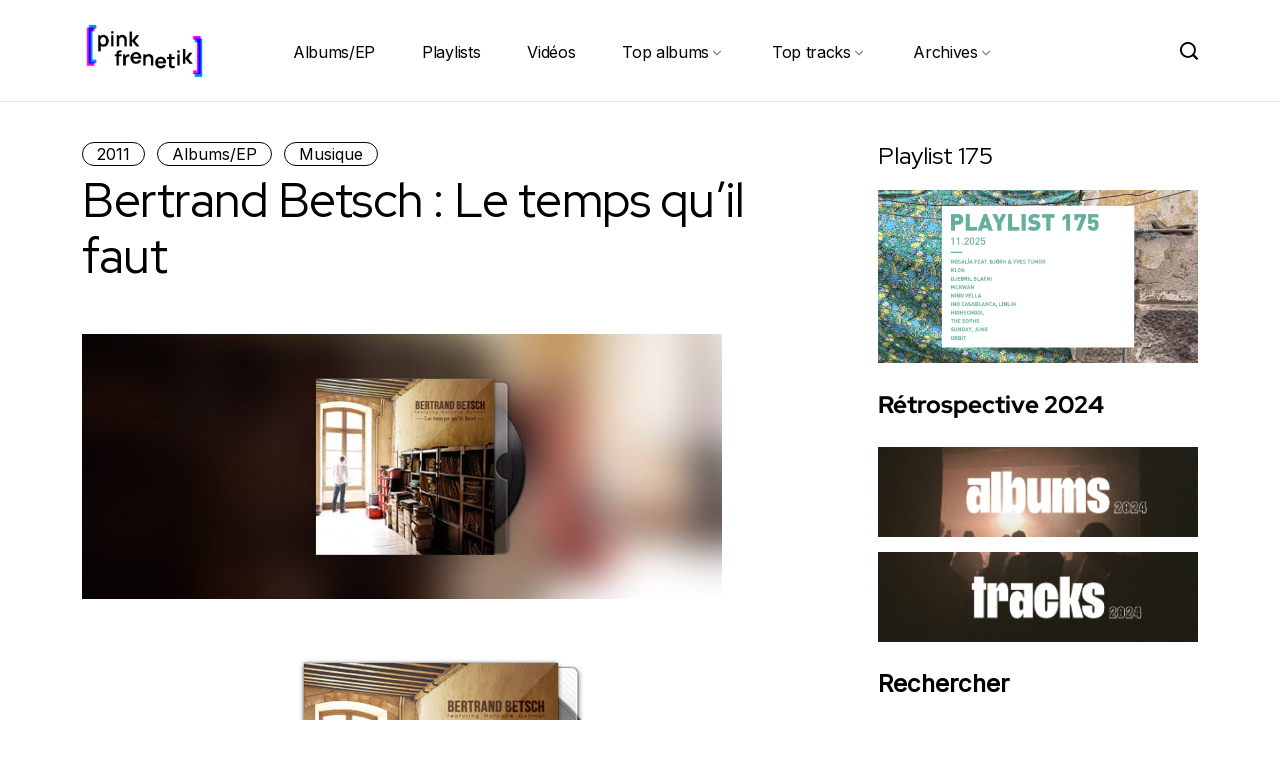

--- FILE ---
content_type: text/html; charset=UTF-8
request_url: http://www.pinkfrenetik.com/2011/10/13/bertrand-betsch-le-temps-quil-faut/
body_size: 24706
content:
<!DOCTYPE html>
  <html dir="ltr" lang="fr-FR" prefix="og: https://ogp.me/ns#"> 
    <head>
        <meta charset="UTF-8">
        <meta name="viewport" content="width=device-width, initial-scale=1, maximum-scale=1">
		<title>Bertrand Betsch : Le temps qu’il faut | Pinkfrenetik</title>
	<style>img:is([sizes="auto" i], [sizes^="auto," i]) { contain-intrinsic-size: 3000px 1500px }</style>
	
		<!-- All in One SEO 4.9.2 - aioseo.com -->
	<meta name="description" content="Avec Jeanne Cherhal, Bertrand Betsch fait partie des premiers artistes qui m&#039;ont permis d&#039;écouter et de découvrir la musique autrement : non plus en écoutant les tubes que les radios et TV passent en boucle. Avec eux, j&#039;ai appris à être curieux, à m&#039;intéresser à leur famille musicale, et notamment aux labels indépendants. J&#039;en ai" />
	<meta name="robots" content="max-image-preview:large" />
	<meta name="author" content="Pinkfrenetik"/>
	<meta name="keywords" content="bertrand betsch,label 3h50,le temps qu\&#039;il faut,nathalie guilmot" />
	<link rel="canonical" href="http://www.pinkfrenetik.com/2011/10/13/bertrand-betsch-le-temps-quil-faut/" />
	<meta name="generator" content="All in One SEO (AIOSEO) 4.9.2" />
		<meta property="og:locale" content="fr_FR" />
		<meta property="og:site_name" content="Pinkfrenetik | Colorful music" />
		<meta property="og:type" content="article" />
		<meta property="og:title" content="Bertrand Betsch : Le temps qu’il faut | Pinkfrenetik" />
		<meta property="og:description" content="Avec Jeanne Cherhal, Bertrand Betsch fait partie des premiers artistes qui m&#039;ont permis d&#039;écouter et de découvrir la musique autrement : non plus en écoutant les tubes que les radios et TV passent en boucle. Avec eux, j&#039;ai appris à être curieux, à m&#039;intéresser à leur famille musicale, et notamment aux labels indépendants. J&#039;en ai" />
		<meta property="og:url" content="http://www.pinkfrenetik.com/2011/10/13/bertrand-betsch-le-temps-quil-faut/" />
		<meta property="og:image" content="http://www.pinkfrenetik.com/wp-content/uploads/2024/12/cropped-cropped-cropped-logo-pf-1.png" />
		<meta property="article:published_time" content="2011-10-13T07:21:08+00:00" />
		<meta property="article:modified_time" content="2012-06-22T14:41:42+00:00" />
		<meta property="article:publisher" content="https://www.facebook.com/pinkfrenetik" />
		<meta name="twitter:card" content="summary" />
		<meta name="twitter:site" content="@pinkfrenetik" />
		<meta name="twitter:title" content="Bertrand Betsch : Le temps qu’il faut | Pinkfrenetik" />
		<meta name="twitter:description" content="Avec Jeanne Cherhal, Bertrand Betsch fait partie des premiers artistes qui m&#039;ont permis d&#039;écouter et de découvrir la musique autrement : non plus en écoutant les tubes que les radios et TV passent en boucle. Avec eux, j&#039;ai appris à être curieux, à m&#039;intéresser à leur famille musicale, et notamment aux labels indépendants. J&#039;en ai" />
		<meta name="twitter:creator" content="@pinkfrenetik" />
		<meta name="twitter:image" content="http://www.pinkfrenetik.com/wp-content/uploads/2024/12/cropped-cropped-cropped-logo-pf-1.png" />
		<script type="application/ld+json" class="aioseo-schema">
			{"@context":"https:\/\/schema.org","@graph":[{"@type":"Article","@id":"http:\/\/www.pinkfrenetik.com\/2011\/10\/13\/bertrand-betsch-le-temps-quil-faut\/#article","name":"Bertrand Betsch : Le temps qu\u2019il faut | Pinkfrenetik","headline":"Bertrand Betsch : Le temps qu&#8217;il faut","author":{"@id":"http:\/\/www.pinkfrenetik.com\/author\/pinkfrenetik\/#author"},"publisher":{"@id":"http:\/\/www.pinkfrenetik.com\/#organization"},"image":{"@type":"ImageObject","url":"http:\/\/www.pinkfrenetik.com\/wp-content\/uploads\/2011\/10\/betsch-slider.jpg","width":940,"height":300,"caption":"Bertrand Betsch : Le temps qu'il faut"},"datePublished":"2011-10-13T07:21:08+02:00","dateModified":"2012-06-22T15:41:42+02:00","inLanguage":"fr-FR","mainEntityOfPage":{"@id":"http:\/\/www.pinkfrenetik.com\/2011\/10\/13\/bertrand-betsch-le-temps-quil-faut\/#webpage"},"isPartOf":{"@id":"http:\/\/www.pinkfrenetik.com\/2011\/10\/13\/bertrand-betsch-le-temps-quil-faut\/#webpage"},"articleSection":"2011, Albums\/EP, Musique, Bertrand Betsch, label 3h50, le temps qu'il faut, nathalie guilmot"},{"@type":"BreadcrumbList","@id":"http:\/\/www.pinkfrenetik.com\/2011\/10\/13\/bertrand-betsch-le-temps-quil-faut\/#breadcrumblist","itemListElement":[{"@type":"ListItem","@id":"http:\/\/www.pinkfrenetik.com#listItem","position":1,"name":"Home","item":"http:\/\/www.pinkfrenetik.com","nextItem":{"@type":"ListItem","@id":"http:\/\/www.pinkfrenetik.com\/category\/archives\/#listItem","name":"Archives"}},{"@type":"ListItem","@id":"http:\/\/www.pinkfrenetik.com\/category\/archives\/#listItem","position":2,"name":"Archives","item":"http:\/\/www.pinkfrenetik.com\/category\/archives\/","nextItem":{"@type":"ListItem","@id":"http:\/\/www.pinkfrenetik.com\/category\/archives\/2011\/#listItem","name":"2011"},"previousItem":{"@type":"ListItem","@id":"http:\/\/www.pinkfrenetik.com#listItem","name":"Home"}},{"@type":"ListItem","@id":"http:\/\/www.pinkfrenetik.com\/category\/archives\/2011\/#listItem","position":3,"name":"2011","item":"http:\/\/www.pinkfrenetik.com\/category\/archives\/2011\/","nextItem":{"@type":"ListItem","@id":"http:\/\/www.pinkfrenetik.com\/2011\/10\/13\/bertrand-betsch-le-temps-quil-faut\/#listItem","name":"Bertrand Betsch : Le temps qu&#8217;il faut"},"previousItem":{"@type":"ListItem","@id":"http:\/\/www.pinkfrenetik.com\/category\/archives\/#listItem","name":"Archives"}},{"@type":"ListItem","@id":"http:\/\/www.pinkfrenetik.com\/2011\/10\/13\/bertrand-betsch-le-temps-quil-faut\/#listItem","position":4,"name":"Bertrand Betsch : Le temps qu&#8217;il faut","previousItem":{"@type":"ListItem","@id":"http:\/\/www.pinkfrenetik.com\/category\/archives\/2011\/#listItem","name":"2011"}}]},{"@type":"Organization","@id":"http:\/\/www.pinkfrenetik.com\/#organization","name":"Pinkfrenetik","description":"Colorful music","url":"http:\/\/www.pinkfrenetik.com\/","logo":{"@type":"ImageObject","url":"http:\/\/www.pinkfrenetik.com\/wp-content\/uploads\/2024\/12\/cropped-cropped-cropped-logo-pf-1.png","@id":"http:\/\/www.pinkfrenetik.com\/2011\/10\/13\/bertrand-betsch-le-temps-quil-faut\/#organizationLogo","width":430,"height":95,"caption":"Pinkfrenetik"},"image":{"@id":"http:\/\/www.pinkfrenetik.com\/2011\/10\/13\/bertrand-betsch-le-temps-quil-faut\/#organizationLogo"},"sameAs":["https:\/\/www.facebook.com\/pinkfrenetik","https:\/\/twitter.com\/pinkfrenetik"]},{"@type":"Person","@id":"http:\/\/www.pinkfrenetik.com\/author\/pinkfrenetik\/#author","url":"http:\/\/www.pinkfrenetik.com\/author\/pinkfrenetik\/","name":"Pinkfrenetik","image":{"@type":"ImageObject","@id":"http:\/\/www.pinkfrenetik.com\/2011\/10\/13\/bertrand-betsch-le-temps-quil-faut\/#authorImage","url":"https:\/\/secure.gravatar.com\/avatar\/2d84f00bd76db7aff848c32a0ad5c7bd7e4c486b881bff7ce687798cdd658439?s=96&d=mm&r=g","width":96,"height":96,"caption":"Pinkfrenetik"}},{"@type":"WebPage","@id":"http:\/\/www.pinkfrenetik.com\/2011\/10\/13\/bertrand-betsch-le-temps-quil-faut\/#webpage","url":"http:\/\/www.pinkfrenetik.com\/2011\/10\/13\/bertrand-betsch-le-temps-quil-faut\/","name":"Bertrand Betsch : Le temps qu\u2019il faut | Pinkfrenetik","description":"Avec Jeanne Cherhal, Bertrand Betsch fait partie des premiers artistes qui m'ont permis d'\u00e9couter et de d\u00e9couvrir la musique autrement : non plus en \u00e9coutant les tubes que les radios et TV passent en boucle. Avec eux, j'ai appris \u00e0 \u00eatre curieux, \u00e0 m'int\u00e9resser \u00e0 leur famille musicale, et notamment aux labels ind\u00e9pendants. J'en ai","inLanguage":"fr-FR","isPartOf":{"@id":"http:\/\/www.pinkfrenetik.com\/#website"},"breadcrumb":{"@id":"http:\/\/www.pinkfrenetik.com\/2011\/10\/13\/bertrand-betsch-le-temps-quil-faut\/#breadcrumblist"},"author":{"@id":"http:\/\/www.pinkfrenetik.com\/author\/pinkfrenetik\/#author"},"creator":{"@id":"http:\/\/www.pinkfrenetik.com\/author\/pinkfrenetik\/#author"},"image":{"@type":"ImageObject","url":"http:\/\/www.pinkfrenetik.com\/wp-content\/uploads\/2011\/10\/betsch-slider.jpg","@id":"http:\/\/www.pinkfrenetik.com\/2011\/10\/13\/bertrand-betsch-le-temps-quil-faut\/#mainImage","width":940,"height":300,"caption":"Bertrand Betsch : Le temps qu'il faut"},"primaryImageOfPage":{"@id":"http:\/\/www.pinkfrenetik.com\/2011\/10\/13\/bertrand-betsch-le-temps-quil-faut\/#mainImage"},"datePublished":"2011-10-13T07:21:08+02:00","dateModified":"2012-06-22T15:41:42+02:00"},{"@type":"WebSite","@id":"http:\/\/www.pinkfrenetik.com\/#website","url":"http:\/\/www.pinkfrenetik.com\/","name":"Pinkfrenetik","description":"Colorful music","inLanguage":"fr-FR","publisher":{"@id":"http:\/\/www.pinkfrenetik.com\/#organization"}}]}
		</script>
		<!-- All in One SEO -->

<link rel='dns-prefetch' href='//www.googletagmanager.com' />
<link rel='dns-prefetch' href='//fonts.googleapis.com' />
<link rel="alternate" type="application/rss+xml" title="Pinkfrenetik &raquo; Flux" href="http://www.pinkfrenetik.com/feed/" />
<link rel="alternate" type="application/rss+xml" title="Pinkfrenetik &raquo; Flux des commentaires" href="http://www.pinkfrenetik.com/comments/feed/" />
<link rel="alternate" type="application/rss+xml" title="Pinkfrenetik &raquo; Bertrand Betsch : Le temps qu&#8217;il faut Flux des commentaires" href="http://www.pinkfrenetik.com/2011/10/13/bertrand-betsch-le-temps-quil-faut/feed/" />
		<!-- This site uses the Google Analytics by MonsterInsights plugin v9.11.0 - Using Analytics tracking - https://www.monsterinsights.com/ -->
							<script src="//www.googletagmanager.com/gtag/js?id=G-DWNL7NXZKH"  data-cfasync="false" data-wpfc-render="false" type="text/javascript" async></script>
			<script data-cfasync="false" data-wpfc-render="false" type="text/javascript">
				var mi_version = '9.11.0';
				var mi_track_user = true;
				var mi_no_track_reason = '';
								var MonsterInsightsDefaultLocations = {"page_location":"http:\/\/www.pinkfrenetik.com\/2011\/10\/13\/bertrand-betsch-le-temps-quil-faut\/"};
								if ( typeof MonsterInsightsPrivacyGuardFilter === 'function' ) {
					var MonsterInsightsLocations = (typeof MonsterInsightsExcludeQuery === 'object') ? MonsterInsightsPrivacyGuardFilter( MonsterInsightsExcludeQuery ) : MonsterInsightsPrivacyGuardFilter( MonsterInsightsDefaultLocations );
				} else {
					var MonsterInsightsLocations = (typeof MonsterInsightsExcludeQuery === 'object') ? MonsterInsightsExcludeQuery : MonsterInsightsDefaultLocations;
				}

								var disableStrs = [
										'ga-disable-G-DWNL7NXZKH',
									];

				/* Function to detect opted out users */
				function __gtagTrackerIsOptedOut() {
					for (var index = 0; index < disableStrs.length; index++) {
						if (document.cookie.indexOf(disableStrs[index] + '=true') > -1) {
							return true;
						}
					}

					return false;
				}

				/* Disable tracking if the opt-out cookie exists. */
				if (__gtagTrackerIsOptedOut()) {
					for (var index = 0; index < disableStrs.length; index++) {
						window[disableStrs[index]] = true;
					}
				}

				/* Opt-out function */
				function __gtagTrackerOptout() {
					for (var index = 0; index < disableStrs.length; index++) {
						document.cookie = disableStrs[index] + '=true; expires=Thu, 31 Dec 2099 23:59:59 UTC; path=/';
						window[disableStrs[index]] = true;
					}
				}

				if ('undefined' === typeof gaOptout) {
					function gaOptout() {
						__gtagTrackerOptout();
					}
				}
								window.dataLayer = window.dataLayer || [];

				window.MonsterInsightsDualTracker = {
					helpers: {},
					trackers: {},
				};
				if (mi_track_user) {
					function __gtagDataLayer() {
						dataLayer.push(arguments);
					}

					function __gtagTracker(type, name, parameters) {
						if (!parameters) {
							parameters = {};
						}

						if (parameters.send_to) {
							__gtagDataLayer.apply(null, arguments);
							return;
						}

						if (type === 'event') {
														parameters.send_to = monsterinsights_frontend.v4_id;
							var hookName = name;
							if (typeof parameters['event_category'] !== 'undefined') {
								hookName = parameters['event_category'] + ':' + name;
							}

							if (typeof MonsterInsightsDualTracker.trackers[hookName] !== 'undefined') {
								MonsterInsightsDualTracker.trackers[hookName](parameters);
							} else {
								__gtagDataLayer('event', name, parameters);
							}
							
						} else {
							__gtagDataLayer.apply(null, arguments);
						}
					}

					__gtagTracker('js', new Date());
					__gtagTracker('set', {
						'developer_id.dZGIzZG': true,
											});
					if ( MonsterInsightsLocations.page_location ) {
						__gtagTracker('set', MonsterInsightsLocations);
					}
										__gtagTracker('config', 'G-DWNL7NXZKH', {"forceSSL":"true","link_attribution":"true"} );
										window.gtag = __gtagTracker;										(function () {
						/* https://developers.google.com/analytics/devguides/collection/analyticsjs/ */
						/* ga and __gaTracker compatibility shim. */
						var noopfn = function () {
							return null;
						};
						var newtracker = function () {
							return new Tracker();
						};
						var Tracker = function () {
							return null;
						};
						var p = Tracker.prototype;
						p.get = noopfn;
						p.set = noopfn;
						p.send = function () {
							var args = Array.prototype.slice.call(arguments);
							args.unshift('send');
							__gaTracker.apply(null, args);
						};
						var __gaTracker = function () {
							var len = arguments.length;
							if (len === 0) {
								return;
							}
							var f = arguments[len - 1];
							if (typeof f !== 'object' || f === null || typeof f.hitCallback !== 'function') {
								if ('send' === arguments[0]) {
									var hitConverted, hitObject = false, action;
									if ('event' === arguments[1]) {
										if ('undefined' !== typeof arguments[3]) {
											hitObject = {
												'eventAction': arguments[3],
												'eventCategory': arguments[2],
												'eventLabel': arguments[4],
												'value': arguments[5] ? arguments[5] : 1,
											}
										}
									}
									if ('pageview' === arguments[1]) {
										if ('undefined' !== typeof arguments[2]) {
											hitObject = {
												'eventAction': 'page_view',
												'page_path': arguments[2],
											}
										}
									}
									if (typeof arguments[2] === 'object') {
										hitObject = arguments[2];
									}
									if (typeof arguments[5] === 'object') {
										Object.assign(hitObject, arguments[5]);
									}
									if ('undefined' !== typeof arguments[1].hitType) {
										hitObject = arguments[1];
										if ('pageview' === hitObject.hitType) {
											hitObject.eventAction = 'page_view';
										}
									}
									if (hitObject) {
										action = 'timing' === arguments[1].hitType ? 'timing_complete' : hitObject.eventAction;
										hitConverted = mapArgs(hitObject);
										__gtagTracker('event', action, hitConverted);
									}
								}
								return;
							}

							function mapArgs(args) {
								var arg, hit = {};
								var gaMap = {
									'eventCategory': 'event_category',
									'eventAction': 'event_action',
									'eventLabel': 'event_label',
									'eventValue': 'event_value',
									'nonInteraction': 'non_interaction',
									'timingCategory': 'event_category',
									'timingVar': 'name',
									'timingValue': 'value',
									'timingLabel': 'event_label',
									'page': 'page_path',
									'location': 'page_location',
									'title': 'page_title',
									'referrer' : 'page_referrer',
								};
								for (arg in args) {
																		if (!(!args.hasOwnProperty(arg) || !gaMap.hasOwnProperty(arg))) {
										hit[gaMap[arg]] = args[arg];
									} else {
										hit[arg] = args[arg];
									}
								}
								return hit;
							}

							try {
								f.hitCallback();
							} catch (ex) {
							}
						};
						__gaTracker.create = newtracker;
						__gaTracker.getByName = newtracker;
						__gaTracker.getAll = function () {
							return [];
						};
						__gaTracker.remove = noopfn;
						__gaTracker.loaded = true;
						window['__gaTracker'] = __gaTracker;
					})();
									} else {
										console.log("");
					(function () {
						function __gtagTracker() {
							return null;
						}

						window['__gtagTracker'] = __gtagTracker;
						window['gtag'] = __gtagTracker;
					})();
									}
			</script>
							<!-- / Google Analytics by MonsterInsights -->
		<script type="text/javascript">
/* <![CDATA[ */
window._wpemojiSettings = {"baseUrl":"https:\/\/s.w.org\/images\/core\/emoji\/16.0.1\/72x72\/","ext":".png","svgUrl":"https:\/\/s.w.org\/images\/core\/emoji\/16.0.1\/svg\/","svgExt":".svg","source":{"concatemoji":"http:\/\/www.pinkfrenetik.com\/wp-includes\/js\/wp-emoji-release.min.js?ver=6.8.3"}};
/*! This file is auto-generated */
!function(s,n){var o,i,e;function c(e){try{var t={supportTests:e,timestamp:(new Date).valueOf()};sessionStorage.setItem(o,JSON.stringify(t))}catch(e){}}function p(e,t,n){e.clearRect(0,0,e.canvas.width,e.canvas.height),e.fillText(t,0,0);var t=new Uint32Array(e.getImageData(0,0,e.canvas.width,e.canvas.height).data),a=(e.clearRect(0,0,e.canvas.width,e.canvas.height),e.fillText(n,0,0),new Uint32Array(e.getImageData(0,0,e.canvas.width,e.canvas.height).data));return t.every(function(e,t){return e===a[t]})}function u(e,t){e.clearRect(0,0,e.canvas.width,e.canvas.height),e.fillText(t,0,0);for(var n=e.getImageData(16,16,1,1),a=0;a<n.data.length;a++)if(0!==n.data[a])return!1;return!0}function f(e,t,n,a){switch(t){case"flag":return n(e,"\ud83c\udff3\ufe0f\u200d\u26a7\ufe0f","\ud83c\udff3\ufe0f\u200b\u26a7\ufe0f")?!1:!n(e,"\ud83c\udde8\ud83c\uddf6","\ud83c\udde8\u200b\ud83c\uddf6")&&!n(e,"\ud83c\udff4\udb40\udc67\udb40\udc62\udb40\udc65\udb40\udc6e\udb40\udc67\udb40\udc7f","\ud83c\udff4\u200b\udb40\udc67\u200b\udb40\udc62\u200b\udb40\udc65\u200b\udb40\udc6e\u200b\udb40\udc67\u200b\udb40\udc7f");case"emoji":return!a(e,"\ud83e\udedf")}return!1}function g(e,t,n,a){var r="undefined"!=typeof WorkerGlobalScope&&self instanceof WorkerGlobalScope?new OffscreenCanvas(300,150):s.createElement("canvas"),o=r.getContext("2d",{willReadFrequently:!0}),i=(o.textBaseline="top",o.font="600 32px Arial",{});return e.forEach(function(e){i[e]=t(o,e,n,a)}),i}function t(e){var t=s.createElement("script");t.src=e,t.defer=!0,s.head.appendChild(t)}"undefined"!=typeof Promise&&(o="wpEmojiSettingsSupports",i=["flag","emoji"],n.supports={everything:!0,everythingExceptFlag:!0},e=new Promise(function(e){s.addEventListener("DOMContentLoaded",e,{once:!0})}),new Promise(function(t){var n=function(){try{var e=JSON.parse(sessionStorage.getItem(o));if("object"==typeof e&&"number"==typeof e.timestamp&&(new Date).valueOf()<e.timestamp+604800&&"object"==typeof e.supportTests)return e.supportTests}catch(e){}return null}();if(!n){if("undefined"!=typeof Worker&&"undefined"!=typeof OffscreenCanvas&&"undefined"!=typeof URL&&URL.createObjectURL&&"undefined"!=typeof Blob)try{var e="postMessage("+g.toString()+"("+[JSON.stringify(i),f.toString(),p.toString(),u.toString()].join(",")+"));",a=new Blob([e],{type:"text/javascript"}),r=new Worker(URL.createObjectURL(a),{name:"wpTestEmojiSupports"});return void(r.onmessage=function(e){c(n=e.data),r.terminate(),t(n)})}catch(e){}c(n=g(i,f,p,u))}t(n)}).then(function(e){for(var t in e)n.supports[t]=e[t],n.supports.everything=n.supports.everything&&n.supports[t],"flag"!==t&&(n.supports.everythingExceptFlag=n.supports.everythingExceptFlag&&n.supports[t]);n.supports.everythingExceptFlag=n.supports.everythingExceptFlag&&!n.supports.flag,n.DOMReady=!1,n.readyCallback=function(){n.DOMReady=!0}}).then(function(){return e}).then(function(){var e;n.supports.everything||(n.readyCallback(),(e=n.source||{}).concatemoji?t(e.concatemoji):e.wpemoji&&e.twemoji&&(t(e.twemoji),t(e.wpemoji)))}))}((window,document),window._wpemojiSettings);
/* ]]> */
</script>
<style id='wp-emoji-styles-inline-css' type='text/css'>

	img.wp-smiley, img.emoji {
		display: inline !important;
		border: none !important;
		box-shadow: none !important;
		height: 1em !important;
		width: 1em !important;
		margin: 0 0.07em !important;
		vertical-align: -0.1em !important;
		background: none !important;
		padding: 0 !important;
	}
</style>
<link rel='stylesheet' id='wp-block-library-css' href='http://www.pinkfrenetik.com/wp-includes/css/dist/block-library/style.min.css?ver=6.8.3' type='text/css' media='all' />
<style id='wp-block-library-theme-inline-css' type='text/css'>
.wp-block-audio :where(figcaption){color:#555;font-size:13px;text-align:center}.is-dark-theme .wp-block-audio :where(figcaption){color:#ffffffa6}.wp-block-audio{margin:0 0 1em}.wp-block-code{border:1px solid #ccc;border-radius:4px;font-family:Menlo,Consolas,monaco,monospace;padding:.8em 1em}.wp-block-embed :where(figcaption){color:#555;font-size:13px;text-align:center}.is-dark-theme .wp-block-embed :where(figcaption){color:#ffffffa6}.wp-block-embed{margin:0 0 1em}.blocks-gallery-caption{color:#555;font-size:13px;text-align:center}.is-dark-theme .blocks-gallery-caption{color:#ffffffa6}:root :where(.wp-block-image figcaption){color:#555;font-size:13px;text-align:center}.is-dark-theme :root :where(.wp-block-image figcaption){color:#ffffffa6}.wp-block-image{margin:0 0 1em}.wp-block-pullquote{border-bottom:4px solid;border-top:4px solid;color:currentColor;margin-bottom:1.75em}.wp-block-pullquote cite,.wp-block-pullquote footer,.wp-block-pullquote__citation{color:currentColor;font-size:.8125em;font-style:normal;text-transform:uppercase}.wp-block-quote{border-left:.25em solid;margin:0 0 1.75em;padding-left:1em}.wp-block-quote cite,.wp-block-quote footer{color:currentColor;font-size:.8125em;font-style:normal;position:relative}.wp-block-quote:where(.has-text-align-right){border-left:none;border-right:.25em solid;padding-left:0;padding-right:1em}.wp-block-quote:where(.has-text-align-center){border:none;padding-left:0}.wp-block-quote.is-large,.wp-block-quote.is-style-large,.wp-block-quote:where(.is-style-plain){border:none}.wp-block-search .wp-block-search__label{font-weight:700}.wp-block-search__button{border:1px solid #ccc;padding:.375em .625em}:where(.wp-block-group.has-background){padding:1.25em 2.375em}.wp-block-separator.has-css-opacity{opacity:.4}.wp-block-separator{border:none;border-bottom:2px solid;margin-left:auto;margin-right:auto}.wp-block-separator.has-alpha-channel-opacity{opacity:1}.wp-block-separator:not(.is-style-wide):not(.is-style-dots){width:100px}.wp-block-separator.has-background:not(.is-style-dots){border-bottom:none;height:1px}.wp-block-separator.has-background:not(.is-style-wide):not(.is-style-dots){height:2px}.wp-block-table{margin:0 0 1em}.wp-block-table td,.wp-block-table th{word-break:normal}.wp-block-table :where(figcaption){color:#555;font-size:13px;text-align:center}.is-dark-theme .wp-block-table :where(figcaption){color:#ffffffa6}.wp-block-video :where(figcaption){color:#555;font-size:13px;text-align:center}.is-dark-theme .wp-block-video :where(figcaption){color:#ffffffa6}.wp-block-video{margin:0 0 1em}:root :where(.wp-block-template-part.has-background){margin-bottom:0;margin-top:0;padding:1.25em 2.375em}
</style>
<style id='classic-theme-styles-inline-css' type='text/css'>
/*! This file is auto-generated */
.wp-block-button__link{color:#fff;background-color:#32373c;border-radius:9999px;box-shadow:none;text-decoration:none;padding:calc(.667em + 2px) calc(1.333em + 2px);font-size:1.125em}.wp-block-file__button{background:#32373c;color:#fff;text-decoration:none}
</style>
<link rel='stylesheet' id='aioseo/css/src/vue/standalone/blocks/table-of-contents/global.scss-css' href='http://www.pinkfrenetik.com/wp-content/plugins/all-in-one-seo-pack/dist/Lite/assets/css/table-of-contents/global.e90f6d47.css?ver=4.9.2' type='text/css' media='all' />
<style id='global-styles-inline-css' type='text/css'>
:root{--wp--preset--aspect-ratio--square: 1;--wp--preset--aspect-ratio--4-3: 4/3;--wp--preset--aspect-ratio--3-4: 3/4;--wp--preset--aspect-ratio--3-2: 3/2;--wp--preset--aspect-ratio--2-3: 2/3;--wp--preset--aspect-ratio--16-9: 16/9;--wp--preset--aspect-ratio--9-16: 9/16;--wp--preset--color--black: #000000;--wp--preset--color--cyan-bluish-gray: #abb8c3;--wp--preset--color--white: #ffffff;--wp--preset--color--pale-pink: #f78da7;--wp--preset--color--vivid-red: #cf2e2e;--wp--preset--color--luminous-vivid-orange: #ff6900;--wp--preset--color--luminous-vivid-amber: #fcb900;--wp--preset--color--light-green-cyan: #7bdcb5;--wp--preset--color--vivid-green-cyan: #00d084;--wp--preset--color--pale-cyan-blue: #8ed1fc;--wp--preset--color--vivid-cyan-blue: #0693e3;--wp--preset--color--vivid-purple: #9b51e0;--wp--preset--gradient--vivid-cyan-blue-to-vivid-purple: linear-gradient(135deg,rgba(6,147,227,1) 0%,rgb(155,81,224) 100%);--wp--preset--gradient--light-green-cyan-to-vivid-green-cyan: linear-gradient(135deg,rgb(122,220,180) 0%,rgb(0,208,130) 100%);--wp--preset--gradient--luminous-vivid-amber-to-luminous-vivid-orange: linear-gradient(135deg,rgba(252,185,0,1) 0%,rgba(255,105,0,1) 100%);--wp--preset--gradient--luminous-vivid-orange-to-vivid-red: linear-gradient(135deg,rgba(255,105,0,1) 0%,rgb(207,46,46) 100%);--wp--preset--gradient--very-light-gray-to-cyan-bluish-gray: linear-gradient(135deg,rgb(238,238,238) 0%,rgb(169,184,195) 100%);--wp--preset--gradient--cool-to-warm-spectrum: linear-gradient(135deg,rgb(74,234,220) 0%,rgb(151,120,209) 20%,rgb(207,42,186) 40%,rgb(238,44,130) 60%,rgb(251,105,98) 80%,rgb(254,248,76) 100%);--wp--preset--gradient--blush-light-purple: linear-gradient(135deg,rgb(255,206,236) 0%,rgb(152,150,240) 100%);--wp--preset--gradient--blush-bordeaux: linear-gradient(135deg,rgb(254,205,165) 0%,rgb(254,45,45) 50%,rgb(107,0,62) 100%);--wp--preset--gradient--luminous-dusk: linear-gradient(135deg,rgb(255,203,112) 0%,rgb(199,81,192) 50%,rgb(65,88,208) 100%);--wp--preset--gradient--pale-ocean: linear-gradient(135deg,rgb(255,245,203) 0%,rgb(182,227,212) 50%,rgb(51,167,181) 100%);--wp--preset--gradient--electric-grass: linear-gradient(135deg,rgb(202,248,128) 0%,rgb(113,206,126) 100%);--wp--preset--gradient--midnight: linear-gradient(135deg,rgb(2,3,129) 0%,rgb(40,116,252) 100%);--wp--preset--font-size--small: 13px;--wp--preset--font-size--medium: 20px;--wp--preset--font-size--large: 36px;--wp--preset--font-size--x-large: 42px;--wp--preset--spacing--20: 0.44rem;--wp--preset--spacing--30: 0.67rem;--wp--preset--spacing--40: 1rem;--wp--preset--spacing--50: 1.5rem;--wp--preset--spacing--60: 2.25rem;--wp--preset--spacing--70: 3.38rem;--wp--preset--spacing--80: 5.06rem;--wp--preset--shadow--natural: 6px 6px 9px rgba(0, 0, 0, 0.2);--wp--preset--shadow--deep: 12px 12px 50px rgba(0, 0, 0, 0.4);--wp--preset--shadow--sharp: 6px 6px 0px rgba(0, 0, 0, 0.2);--wp--preset--shadow--outlined: 6px 6px 0px -3px rgba(255, 255, 255, 1), 6px 6px rgba(0, 0, 0, 1);--wp--preset--shadow--crisp: 6px 6px 0px rgba(0, 0, 0, 1);}:where(.is-layout-flex){gap: 0.5em;}:where(.is-layout-grid){gap: 0.5em;}body .is-layout-flex{display: flex;}.is-layout-flex{flex-wrap: wrap;align-items: center;}.is-layout-flex > :is(*, div){margin: 0;}body .is-layout-grid{display: grid;}.is-layout-grid > :is(*, div){margin: 0;}:where(.wp-block-columns.is-layout-flex){gap: 2em;}:where(.wp-block-columns.is-layout-grid){gap: 2em;}:where(.wp-block-post-template.is-layout-flex){gap: 1.25em;}:where(.wp-block-post-template.is-layout-grid){gap: 1.25em;}.has-black-color{color: var(--wp--preset--color--black) !important;}.has-cyan-bluish-gray-color{color: var(--wp--preset--color--cyan-bluish-gray) !important;}.has-white-color{color: var(--wp--preset--color--white) !important;}.has-pale-pink-color{color: var(--wp--preset--color--pale-pink) !important;}.has-vivid-red-color{color: var(--wp--preset--color--vivid-red) !important;}.has-luminous-vivid-orange-color{color: var(--wp--preset--color--luminous-vivid-orange) !important;}.has-luminous-vivid-amber-color{color: var(--wp--preset--color--luminous-vivid-amber) !important;}.has-light-green-cyan-color{color: var(--wp--preset--color--light-green-cyan) !important;}.has-vivid-green-cyan-color{color: var(--wp--preset--color--vivid-green-cyan) !important;}.has-pale-cyan-blue-color{color: var(--wp--preset--color--pale-cyan-blue) !important;}.has-vivid-cyan-blue-color{color: var(--wp--preset--color--vivid-cyan-blue) !important;}.has-vivid-purple-color{color: var(--wp--preset--color--vivid-purple) !important;}.has-black-background-color{background-color: var(--wp--preset--color--black) !important;}.has-cyan-bluish-gray-background-color{background-color: var(--wp--preset--color--cyan-bluish-gray) !important;}.has-white-background-color{background-color: var(--wp--preset--color--white) !important;}.has-pale-pink-background-color{background-color: var(--wp--preset--color--pale-pink) !important;}.has-vivid-red-background-color{background-color: var(--wp--preset--color--vivid-red) !important;}.has-luminous-vivid-orange-background-color{background-color: var(--wp--preset--color--luminous-vivid-orange) !important;}.has-luminous-vivid-amber-background-color{background-color: var(--wp--preset--color--luminous-vivid-amber) !important;}.has-light-green-cyan-background-color{background-color: var(--wp--preset--color--light-green-cyan) !important;}.has-vivid-green-cyan-background-color{background-color: var(--wp--preset--color--vivid-green-cyan) !important;}.has-pale-cyan-blue-background-color{background-color: var(--wp--preset--color--pale-cyan-blue) !important;}.has-vivid-cyan-blue-background-color{background-color: var(--wp--preset--color--vivid-cyan-blue) !important;}.has-vivid-purple-background-color{background-color: var(--wp--preset--color--vivid-purple) !important;}.has-black-border-color{border-color: var(--wp--preset--color--black) !important;}.has-cyan-bluish-gray-border-color{border-color: var(--wp--preset--color--cyan-bluish-gray) !important;}.has-white-border-color{border-color: var(--wp--preset--color--white) !important;}.has-pale-pink-border-color{border-color: var(--wp--preset--color--pale-pink) !important;}.has-vivid-red-border-color{border-color: var(--wp--preset--color--vivid-red) !important;}.has-luminous-vivid-orange-border-color{border-color: var(--wp--preset--color--luminous-vivid-orange) !important;}.has-luminous-vivid-amber-border-color{border-color: var(--wp--preset--color--luminous-vivid-amber) !important;}.has-light-green-cyan-border-color{border-color: var(--wp--preset--color--light-green-cyan) !important;}.has-vivid-green-cyan-border-color{border-color: var(--wp--preset--color--vivid-green-cyan) !important;}.has-pale-cyan-blue-border-color{border-color: var(--wp--preset--color--pale-cyan-blue) !important;}.has-vivid-cyan-blue-border-color{border-color: var(--wp--preset--color--vivid-cyan-blue) !important;}.has-vivid-purple-border-color{border-color: var(--wp--preset--color--vivid-purple) !important;}.has-vivid-cyan-blue-to-vivid-purple-gradient-background{background: var(--wp--preset--gradient--vivid-cyan-blue-to-vivid-purple) !important;}.has-light-green-cyan-to-vivid-green-cyan-gradient-background{background: var(--wp--preset--gradient--light-green-cyan-to-vivid-green-cyan) !important;}.has-luminous-vivid-amber-to-luminous-vivid-orange-gradient-background{background: var(--wp--preset--gradient--luminous-vivid-amber-to-luminous-vivid-orange) !important;}.has-luminous-vivid-orange-to-vivid-red-gradient-background{background: var(--wp--preset--gradient--luminous-vivid-orange-to-vivid-red) !important;}.has-very-light-gray-to-cyan-bluish-gray-gradient-background{background: var(--wp--preset--gradient--very-light-gray-to-cyan-bluish-gray) !important;}.has-cool-to-warm-spectrum-gradient-background{background: var(--wp--preset--gradient--cool-to-warm-spectrum) !important;}.has-blush-light-purple-gradient-background{background: var(--wp--preset--gradient--blush-light-purple) !important;}.has-blush-bordeaux-gradient-background{background: var(--wp--preset--gradient--blush-bordeaux) !important;}.has-luminous-dusk-gradient-background{background: var(--wp--preset--gradient--luminous-dusk) !important;}.has-pale-ocean-gradient-background{background: var(--wp--preset--gradient--pale-ocean) !important;}.has-electric-grass-gradient-background{background: var(--wp--preset--gradient--electric-grass) !important;}.has-midnight-gradient-background{background: var(--wp--preset--gradient--midnight) !important;}.has-small-font-size{font-size: var(--wp--preset--font-size--small) !important;}.has-medium-font-size{font-size: var(--wp--preset--font-size--medium) !important;}.has-large-font-size{font-size: var(--wp--preset--font-size--large) !important;}.has-x-large-font-size{font-size: var(--wp--preset--font-size--x-large) !important;}
:where(.wp-block-post-template.is-layout-flex){gap: 1.25em;}:where(.wp-block-post-template.is-layout-grid){gap: 1.25em;}
:where(.wp-block-columns.is-layout-flex){gap: 2em;}:where(.wp-block-columns.is-layout-grid){gap: 2em;}
:root :where(.wp-block-pullquote){font-size: 1.5em;line-height: 1.6;}
</style>
<link rel='stylesheet' id='contact-form-7-css' href='http://www.pinkfrenetik.com/wp-content/plugins/contact-form-7/includes/css/styles.css?ver=6.1.4' type='text/css' media='all' />
<link rel='stylesheet' id='fancybox-for-wp-css' href='http://www.pinkfrenetik.com/wp-content/plugins/fancybox-for-wordpress/assets/css/fancybox.css?ver=1.3.4' type='text/css' media='all' />
<link rel='stylesheet' id='themefont-awesome-css' href='http://www.pinkfrenetik.com/wp-content/themes/minerva/assets/css/font-awesome.css?ver=6.8.3' type='text/css' media='all' />
<link rel='stylesheet' id='icon-font-css' href='http://www.pinkfrenetik.com/wp-content/themes/minerva/assets/css/icon-font.css?ver=6.8.3' type='text/css' media='all' />
<link rel='stylesheet' id='remix-font-css' href='http://www.pinkfrenetik.com/wp-content/themes/minerva/assets/css/remixicon.css?ver=6.8.3' type='text/css' media='all' />
<link rel='stylesheet' id='animate-css' href='http://www.pinkfrenetik.com/wp-content/themes/minerva/assets/css/animate.css?ver=6.8.3' type='text/css' media='all' />
<link rel='stylesheet' id='magnific-popup-css' href='http://www.pinkfrenetik.com/wp-content/themes/minerva/assets/css/magnific-popup.css?ver=6.8.3' type='text/css' media='all' />
<link rel='stylesheet' id='owl-carousel-css' href='http://www.pinkfrenetik.com/wp-content/themes/minerva/assets/css/owl.carousel.min.css?ver=6.8.3' type='text/css' media='all' />
<link rel='stylesheet' id='owl-theme-css' href='http://www.pinkfrenetik.com/wp-content/themes/minerva/assets/css/owl.theme.min.css?ver=6.8.3' type='text/css' media='all' />
<link rel='stylesheet' id='slick-css' href='http://www.pinkfrenetik.com/wp-content/themes/minerva/assets/css/slick.css?ver=6.8.3' type='text/css' media='all' />
<link rel='stylesheet' id='slicknav-css' href='http://www.pinkfrenetik.com/wp-content/themes/minerva/assets/css/slicknav.css?ver=6.8.3' type='text/css' media='all' />
<link rel='stylesheet' id='bootstrap-css' href='http://www.pinkfrenetik.com/wp-content/themes/minerva/assets/css/bootstrap.min.css?ver=4.0' type='text/css' media='all' />
<link rel='stylesheet' id='theme-fonts-css' href='http://www.pinkfrenetik.com/wp-content/themes/minerva/assets/css/theme-fonts.css?ver=1.0' type='text/css' media='all' />
<link rel='stylesheet' id='minerva-main-css' href='http://www.pinkfrenetik.com/wp-content/themes/minerva/assets/css/main.css?ver=6.8.3' type='text/css' media='all' />
<link rel='stylesheet' id='minerva-responsive-css' href='http://www.pinkfrenetik.com/wp-content/themes/minerva/assets/css/responsive.css?ver=6.8.3' type='text/css' media='all' />
<link rel='stylesheet' id='minerva-style-css' href='http://www.pinkfrenetik.com/wp-content/themes/minerva/style.css?ver=6.8.3' type='text/css' media='all' />
<link rel='stylesheet' id='minerva-custom-style-css' href='http://www.pinkfrenetik.com/wp-content/themes/minerva/assets/css/custom-style.css?ver=6.8.3' type='text/css' media='all' />
<style id='minerva-custom-style-inline-css' type='text/css'>
.header-signup-btn a, .search-popup .search-form .submit-btn, a.read-more-btn:hover, .backto:hover, .blog-sidebar .widget_block.widget_search .wp-block-search__button, .blog-sidebar .widget ul li::before, .blog-sidebar .widget_block li.wp-block-latest-comments__comment::before, .blog-post-comment .comment-respond .comment-form .btn-comments {background-color: #FF184E;}.slider-social-box a:hover, .blog-post-comment .comment-respond .comment-form .btn-comments:hover {color: #FF184E!important;}.header-signup-btn a, a.read-more-btn, .blog-sidebar .widget_block.widget_search .wp-block-search__button, .blog-post-comment .comment-respond .comment-form .btn-comments:hover {border-color: #FF184E;}
					.cat-item-26 span.post_count {background-color : #0073FF !important;} 
				
					.cat-item-3 span.post_count {background-color : #0073FF !important;} 
				
					.cat-item-4 span.post_count {background-color : #0073FF !important;} 
				
					.cat-item-731 span.post_count {background-color : #0073FF !important;} 
				
					.cat-item-1035 span.post_count {background-color : #0073FF !important;} 
				
					.cat-item-1228 span.post_count {background-color : #0073FF !important;} 
				
					.cat-item-1362 span.post_count {background-color : #0073FF !important;} 
				
					.cat-item-1470 span.post_count {background-color : #0073FF !important;} 
				
					.cat-item-1576 span.post_count {background-color : #0073FF !important;} 
				
					.cat-item-1630 span.post_count {background-color : #0073FF !important;} 
				
					.cat-item-1713 span.post_count {background-color : #0073FF !important;} 
				
					.cat-item-1764 span.post_count {background-color : #0073FF !important;} 
				
					.cat-item-1820 span.post_count {background-color : #0073FF !important;} 
				
					.cat-item-1884 span.post_count {background-color : #0073FF !important;} 
				
					.cat-item-1960 span.post_count {background-color : #0073FF !important;} 
				
					.cat-item-2019 span.post_count {background-color : #0073FF !important;} 
				
					.cat-item-2092 span.post_count {background-color : #0073FF !important;} 
				
					.cat-item-1211 span.post_count {background-color : #0073FF !important;} 
				
					.cat-item-24 span.post_count {background-color : #0073FF !important;} 
				
					.cat-item-881 span.post_count {background-color : #0073FF !important;} 
				
					.cat-item-5 span.post_count {background-color : #0073FF !important;} 
				
					.cat-item-6 span.post_count {background-color : #0073FF !important;} 
				
					.cat-item-7 span.post_count {background-color : #0073FF !important;} 
				
					.cat-item-8 span.post_count {background-color : #0073FF !important;} 
				
					.cat-item-9 span.post_count {background-color : #0073FF !important;} 
				
					.cat-item-787 span.post_count {background-color : #0073FF !important;} 
				
					.cat-item-11 span.post_count {background-color : #0073FF !important;} 
				
					.cat-item-1396 span.post_count {background-color : #0073FF !important;} 
				
					.cat-item-12 span.post_count {background-color : #0073FF !important;} 
				
					.cat-item-13 span.post_count {background-color : #0073FF !important;} 
				
					.cat-item-14 span.post_count {background-color : #0073FF !important;} 
				
					.cat-item-1 span.post_count {background-color : #0073FF !important;} 
				
					.cat-item-16 span.post_count {background-color : #0073FF !important;} 
				
					.cat-item-760 span.post_count {background-color : #0073FF !important;} 
				
					.cat-item-18 span.post_count {background-color : #0073FF !important;} 
				
					.cat-item-19 span.post_count {background-color : #0073FF !important;} 
				
					.cat-item-20 span.post_count {background-color : #0073FF !important;} 
				
					.cat-item-21 span.post_count {background-color : #0073FF !important;} 
				
					.cat-item-1455 span.post_count {background-color : #0073FF !important;} 
				
					.cat-item-1025 span.post_count {background-color : #0073FF !important;} 
				
					.cat-item-22 span.post_count {background-color : #0073FF !important;} 
				
					.cat-item-23 span.post_count {background-color : #0073FF !important;} 
				
</style>
<link rel='stylesheet' id='wp-pagenavi-css' href='http://www.pinkfrenetik.com/wp-content/plugins/wp-pagenavi/pagenavi-css.css?ver=2.70' type='text/css' media='all' />
<link rel='stylesheet' id='csf-google-web-fonts-css' href='//fonts.googleapis.com/css?family=Inter:400%7CRed%20Hat%20Display:400&#038;subset=latin-ext&#038;display=swap' type='text/css' media='all' />
<link rel='stylesheet' id='minerva-kb/css-css' href='http://www.pinkfrenetik.com/wp-content/plugins/minerva-knowledge-base-lite/assets/css/dist/minerva-kb.css?ver=1.0' type='text/css' media='all' />
<style id='minerva-kb/css-inline-css' type='text/css'>
.kb-topic__count,.mkb-article-item__topic {color: #ffffff;background: #4a90e2;}.kb-search .kb-search__result-topic {color: #ffffff;background: #4a90e2;}.kb-topic .kb-topic__box-header,.kb-topic .kb-topic__title-link {color: #4a90e2;}/* Shortcodes */.kb-topic.kb-topic--box-view .kb-topic__inner {background: #ffffff;}.kb-topic.kb-topic--box-view .kb-topic__inner:hover {background: #f8f8f8;}.mkb-root .mkb-article-text,.mkb-root .mkb-article-header,.mkb-root .mkb-article-item__excerpt,.mkb-widget.widget {color: #333;}.mkb-root .mkb-article-text a,.mkb-root .mkb-article-header a,.mkb-article-item--detailed .mkb-entry-title a,.mkb-breadcrumbs__list a,.mkb-widget.widget a {color: #007acc;}
</style>
<link rel='stylesheet' id='minerva-kb/fa-css-css' href='http://www.pinkfrenetik.com/wp-content/plugins/minerva-knowledge-base-lite/assets/css/vendor/font-awesome.css' type='text/css' media='all' />
<script type="text/javascript" src="http://www.pinkfrenetik.com/wp-content/plugins/google-analytics-for-wordpress/assets/js/frontend-gtag.min.js?ver=9.11.0" id="monsterinsights-frontend-script-js" async="async" data-wp-strategy="async"></script>
<script data-cfasync="false" data-wpfc-render="false" type="text/javascript" id='monsterinsights-frontend-script-js-extra'>/* <![CDATA[ */
var monsterinsights_frontend = {"js_events_tracking":"true","download_extensions":"doc,pdf,ppt,zip,xls,docx,pptx,xlsx","inbound_paths":"[{\"path\":\"\\\/go\\\/\",\"label\":\"affiliate\"},{\"path\":\"\\\/recommend\\\/\",\"label\":\"affiliate\"}]","home_url":"http:\/\/www.pinkfrenetik.com","hash_tracking":"false","v4_id":"G-DWNL7NXZKH"};/* ]]> */
</script>
<script type="text/javascript" src="http://www.pinkfrenetik.com/wp-includes/js/jquery/jquery.min.js?ver=3.7.1" id="jquery-core-js"></script>
<script type="text/javascript" src="http://www.pinkfrenetik.com/wp-includes/js/jquery/jquery-migrate.min.js?ver=3.4.1" id="jquery-migrate-js"></script>
<script type="text/javascript" src="http://www.pinkfrenetik.com/wp-content/plugins/fancybox-for-wordpress/assets/js/purify.min.js?ver=1.3.4" id="purify-js"></script>
<script type="text/javascript" src="http://www.pinkfrenetik.com/wp-content/plugins/fancybox-for-wordpress/assets/js/jquery.fancybox.js?ver=1.3.4" id="fancybox-for-wp-js"></script>

<!-- Extrait de code de la balise Google (gtag.js) ajouté par Site Kit -->
<!-- Extrait Google Analytics ajouté par Site Kit -->
<script type="text/javascript" src="https://www.googletagmanager.com/gtag/js?id=GT-KDBK88R9" id="google_gtagjs-js" async></script>
<script type="text/javascript" id="google_gtagjs-js-after">
/* <![CDATA[ */
window.dataLayer = window.dataLayer || [];function gtag(){dataLayer.push(arguments);}
gtag("set","linker",{"domains":["www.pinkfrenetik.com"]});
gtag("js", new Date());
gtag("set", "developer_id.dZTNiMT", true);
gtag("config", "GT-KDBK88R9");
 window._googlesitekit = window._googlesitekit || {}; window._googlesitekit.throttledEvents = []; window._googlesitekit.gtagEvent = (name, data) => { var key = JSON.stringify( { name, data } ); if ( !! window._googlesitekit.throttledEvents[ key ] ) { return; } window._googlesitekit.throttledEvents[ key ] = true; setTimeout( () => { delete window._googlesitekit.throttledEvents[ key ]; }, 5 ); gtag( "event", name, { ...data, event_source: "site-kit" } ); }; 
/* ]]> */
</script>
<link rel="https://api.w.org/" href="http://www.pinkfrenetik.com/wp-json/" /><link rel="alternate" title="JSON" type="application/json" href="http://www.pinkfrenetik.com/wp-json/wp/v2/posts/3892" /><link rel="EditURI" type="application/rsd+xml" title="RSD" href="http://www.pinkfrenetik.com/xmlrpc.php?rsd" />
<meta name="generator" content="WordPress 6.8.3" />
<link rel='shortlink' href='http://www.pinkfrenetik.com/?p=3892' />
<link rel="alternate" title="oEmbed (JSON)" type="application/json+oembed" href="http://www.pinkfrenetik.com/wp-json/oembed/1.0/embed?url=http%3A%2F%2Fwww.pinkfrenetik.com%2F2011%2F10%2F13%2Fbertrand-betsch-le-temps-quil-faut%2F" />
<link rel="alternate" title="oEmbed (XML)" type="text/xml+oembed" href="http://www.pinkfrenetik.com/wp-json/oembed/1.0/embed?url=http%3A%2F%2Fwww.pinkfrenetik.com%2F2011%2F10%2F13%2Fbertrand-betsch-le-temps-quil-faut%2F&#038;format=xml" />
<meta name="generator" content="Redux 4.5.9" />
<!-- Fancybox for WordPress v3.3.7 -->
<style type="text/css">
	.fancybox-slide--image .fancybox-content{background-color: }div.fancybox-caption{display:none !important;}
	
	img.fancybox-image{border-width:px;border-color:;border-style:solid;}
	
	
	div.fancybox-content{background-color:}
	div#fancybox-title-inside{color:#333333}
	
	
	
	div.fancybox-caption p.caption-title{display:inline-block}
	div.fancybox-caption p.caption-title{font-size:14px}
	div.fancybox-caption p.caption-title{color:#333333}
	div.fancybox-caption {color:#333333}div.fancybox-caption p.caption-title {background:#fff; width:auto;padding:10px 30px;}div.fancybox-content p.caption-title{color:#333333;margin: 0;padding: 5px 0;}body.fancybox-active .fancybox-container .fancybox-stage .fancybox-content .fancybox-close-small{display:block;}
</style><script type="text/javascript">
	jQuery(function () {

		var mobileOnly = false;
		
		if (mobileOnly) {
			return;
		}

		jQuery.fn.getTitle = function () { // Copy the title of every IMG tag and add it to its parent A so that fancybox can show titles
			var arr = jQuery("a[data-fancybox]");jQuery.each(arr, function() {var title = jQuery(this).children("img").attr("title") || '';var figCaptionHtml = jQuery(this).next("figcaption").html() || '';var processedCaption = figCaptionHtml;if (figCaptionHtml.length && typeof DOMPurify === 'function') {processedCaption = DOMPurify.sanitize(figCaptionHtml, {USE_PROFILES: {html: true}});} else if (figCaptionHtml.length) {processedCaption = jQuery("<div>").text(figCaptionHtml).html();}var newTitle = title;if (processedCaption.length) {newTitle = title.length ? title + " " + processedCaption : processedCaption;}if (newTitle.length) {jQuery(this).attr("title", newTitle);}});		}

		// Supported file extensions

				var thumbnails = jQuery("a:has(img)").not(".nolightbox").not('.envira-gallery-link').not('.ngg-simplelightbox').filter(function () {
			return /\.(jpe?g|png|gif|mp4|webp|bmp|pdf)(\?[^/]*)*$/i.test(jQuery(this).attr('href'))
		});
		

		// Add data-type iframe for links that are not images or videos.
		var iframeLinks = jQuery('.fancyboxforwp').filter(function () {
			return !/\.(jpe?g|png|gif|mp4|webp|bmp|pdf)(\?[^/]*)*$/i.test(jQuery(this).attr('href'))
		}).filter(function () {
			return !/vimeo|youtube/i.test(jQuery(this).attr('href'))
		});
		iframeLinks.attr({"data-type": "iframe"}).getTitle();

				// Gallery All
		thumbnails.addClass("fancyboxforwp").attr("data-fancybox", "gallery").getTitle();
		iframeLinks.attr({"data-fancybox": "gallery"}).getTitle();

		// Gallery type NONE
		
		// Call fancybox and apply it on any link with a rel atribute that starts with "fancybox", with the options set on the admin panel
		jQuery("a.fancyboxforwp").fancyboxforwp({
			loop: false,
			smallBtn: true,
			zoomOpacity: "auto",
			animationEffect: "fade",
			animationDuration: 0,
			transitionEffect: "fade",
			transitionDuration: "0",
			overlayShow: true,
			overlayOpacity: "0.1",
			titleShow: true,
			titlePosition: "inside",
			keyboard: true,
			showCloseButton: true,
			arrows: true,
			clickContent:"close",
			clickSlide: "close",
			mobile: {
				clickContent: function (current, event) {
					return current.type === "image" ? "close" : false;
				},
				clickSlide: function (current, event) {
					return current.type === "image" ? "close" : "close";
				},
			},
			wheel: false,
			toolbar: true,
			preventCaptionOverlap: true,
			onInit: function() { },			onDeactivate
	: function() { },		beforeClose: function() { },			afterShow: function(instance) { jQuery( ".fancybox-image" ).on("click", function( ){ ( instance.isScaledDown() ) ? instance.scaleToActual() : instance.scaleToFit() }) },				afterClose: function() { },					caption : function( instance, item ) {var title = "";if("undefined" != typeof jQuery(this).context ){var title = jQuery(this).context.title;} else { var title = ("undefined" != typeof jQuery(this).attr("title")) ? jQuery(this).attr("title") : false;}var caption = jQuery(this).data('caption') || '';if ( item.type === 'image' && title.length ) {caption = (caption.length ? caption + '<br />' : '') + '<p class="caption-title">'+jQuery("<div>").text(title).html()+'</p>' ;}if (typeof DOMPurify === "function" && caption.length) { return DOMPurify.sanitize(caption, {USE_PROFILES: {html: true}}); } else { return jQuery("<div>").text(caption).html(); }},
		afterLoad : function( instance, current ) {var captionContent = current.opts.caption || '';var sanitizedCaptionString = '';if (typeof DOMPurify === 'function' && captionContent.length) {sanitizedCaptionString = DOMPurify.sanitize(captionContent, {USE_PROFILES: {html: true}});} else if (captionContent.length) { sanitizedCaptionString = jQuery("<div>").text(captionContent).html();}if (sanitizedCaptionString.length) { current.$content.append(jQuery('<div class=\"fancybox-custom-caption inside-caption\" style=\" position: absolute;left:0;right:0;color:#000;margin:0 auto;bottom:0;text-align:center;background-color: \"></div>').html(sanitizedCaptionString)); }},
			})
		;

			})
</script>
<!-- END Fancybox for WordPress -->
<meta name="generator" content="Site Kit by Google 1.168.0" /><meta name="generator" content="Elementor 3.34.0; features: additional_custom_breakpoints; settings: css_print_method-external, google_font-enabled, font_display-auto">
			<style>
				.e-con.e-parent:nth-of-type(n+4):not(.e-lazyloaded):not(.e-no-lazyload),
				.e-con.e-parent:nth-of-type(n+4):not(.e-lazyloaded):not(.e-no-lazyload) * {
					background-image: none !important;
				}
				@media screen and (max-height: 1024px) {
					.e-con.e-parent:nth-of-type(n+3):not(.e-lazyloaded):not(.e-no-lazyload),
					.e-con.e-parent:nth-of-type(n+3):not(.e-lazyloaded):not(.e-no-lazyload) * {
						background-image: none !important;
					}
				}
				@media screen and (max-height: 640px) {
					.e-con.e-parent:nth-of-type(n+2):not(.e-lazyloaded):not(.e-no-lazyload),
					.e-con.e-parent:nth-of-type(n+2):not(.e-lazyloaded):not(.e-no-lazyload) * {
						background-image: none !important;
					}
				}
			</style>
			<style type="text/css">body{font-family:"Inter";color:#000;font-weight:normal;font-size:16px;line-height:24px;}h1,h2,h3,h4,h5,h6{font-family:"Red Hat Display";color:#000000;font-weight:normal;}.main-container.blog-spacing{padding-top:80px;padding-right:0px;padding-bottom:80px;padding-left:0px;}.main-container.cat-page-spacing{padding-top:80px;padding-right:0px;padding-bottom:80px;padding-left:0px;}.single-one-bwrap{padding-top:40px;padding-right:0px;padding-bottom:80px;padding-left:0px;}#preloader{background-color:#2660FF;}body{background-color:#fff;}body{color:#4E4E4E;}body.page .main-container{padding-top:80px;padding-right:0px;padding-bottom:80px;padding-left:0px;}</style><link rel="icon" href="http://www.pinkfrenetik.com/wp-content/uploads/2024/12/cropped-favicon-32x32.png" sizes="32x32" />
<link rel="icon" href="http://www.pinkfrenetik.com/wp-content/uploads/2024/12/cropped-favicon-192x192.png" sizes="192x192" />
<link rel="apple-touch-icon" href="http://www.pinkfrenetik.com/wp-content/uploads/2024/12/cropped-favicon-180x180.png" />
<meta name="msapplication-TileImage" content="http://www.pinkfrenetik.com/wp-content/uploads/2024/12/cropped-favicon-270x270.png" />
    </head>
	
	
    <body class="wp-singular post-template-default single single-post postid-3892 single-format-standard wp-custom-logo wp-theme-minerva mkb-desktop eio-default sidebar-active elementor-default elementor-kit-22110" >
		
		
		<!-- Theme Preloader -->
				<div id="preloader">
			<div class="spinner">
				<div class="double-bounce1"></div>
				<div class="double-bounce2"></div>
			</div>
		</div>
		

		<div class="body-inner-content">
      
		
<header id="theme-header-one" class="theme_header__main header-style-two">
	
	<div class="theme-header-area">
		<div class="container">
			<div class="row align-items-center">
				<div class="col-lg-2 col-md-12">
					
					<div class="header-left-content">
	
					
					<div class="logo theme-logo">
													<a href="http://www.pinkfrenetik.com/" class="logo">
									<img class="img-fluid" src="http://www.pinkfrenetik.com/wp-content/uploads/2024/12/logo-pf2.png" alt="Pinkfrenetik">
								</a>
						    					</div>

					</div>

				</div>
				
				<div class="col-lg-9 col-md-12 nav-design-one">
					<div class="nav-menu-wrapper">
						<div class="nav-wrapper-one">
							<div class="minerva-responsive-menu"></div>
							<div class="mainmenu">
								<nav class="nav-main-wrap"><ul id="primary-menu" class="theme-main-menu"><li id="menu-item-6465" class="menu-item menu-item-type-taxonomy menu-item-object-category current-post-ancestor current-menu-parent current-post-parent menu-item-6465 megamenu-wrapper minerva-post-type-post is-active "><a href="http://www.pinkfrenetik.com/category/musique/albums/">Albums/EP</a></li>
<li id="menu-item-6464" class="menu-item menu-item-type-taxonomy menu-item-object-category menu-item-6464 megamenu-wrapper minerva-post-type-post"><a href="http://www.pinkfrenetik.com/category/playlist/">Playlists</a></li>
<li id="menu-item-6467" class="menu-item menu-item-type-taxonomy menu-item-object-category menu-item-6467 megamenu-wrapper minerva-post-type-post"><a href="http://www.pinkfrenetik.com/category/videos/">Vidéos</a></li>
<li id="menu-item-21918" class="menu-item menu-item-type-taxonomy menu-item-object-category menu-item-has-children menu-item-21918 megamenu-wrapper minerva-post-type-post has-dropdown"><a href="http://www.pinkfrenetik.com/category/top-albums/">Top albums</a>
<ul class="minerva-submenu">
	<li id="menu-item-24436" class="menu-item menu-item-type-custom menu-item-object-custom menu-item-24436 megamenu-wrapper minerva-post-type-post"><a href="https://www.pinkfrenetik.com/2024/12/23/top-albums-2024/">2024</a></li>
	<li id="menu-item-23567" class="menu-item menu-item-type-custom menu-item-object-custom menu-item-23567 megamenu-wrapper minerva-post-type-post"><a href="https://www.pinkfrenetik.com/2023/12/27/top-albums-2023/">2023</a></li>
	<li id="menu-item-23135" class="menu-item menu-item-type-custom menu-item-object-custom menu-item-23135 megamenu-wrapper minerva-post-type-post"><a href="http://www.pinkfrenetik.com/2022/12/22/top-albums-2022/">2022</a></li>
	<li id="menu-item-22803" class="menu-item menu-item-type-custom menu-item-object-custom menu-item-22803 megamenu-wrapper minerva-post-type-post"><a href="http://www.pinkfrenetik.com/2021/12/22/top-albums-2021/">2021</a></li>
	<li id="menu-item-22147" class="menu-item menu-item-type-custom menu-item-object-custom menu-item-22147 megamenu-wrapper minerva-post-type-post"><a href="http://www.pinkfrenetik.com/2020/12/21/top-albums-2020/">2020</a></li>
	<li id="menu-item-22148" class="menu-item menu-item-type-custom menu-item-object-custom menu-item-22148 megamenu-wrapper minerva-post-type-post"><a href="http://www.pinkfrenetik.com/2019/12/18/top-albums-2019/">2019</a></li>
	<li id="menu-item-22149" class="menu-item menu-item-type-custom menu-item-object-custom menu-item-22149 megamenu-wrapper minerva-post-type-post"><a href="http://www.pinkfrenetik.com/2018/12/20/top-albums-2018/">2018</a></li>
	<li id="menu-item-22150" class="menu-item menu-item-type-custom menu-item-object-custom menu-item-22150 megamenu-wrapper minerva-post-type-post"><a href="http://www.pinkfrenetik.com/2017/12/20/top-albums-2017/">2017</a></li>
	<li id="menu-item-22336" class="menu-item menu-item-type-custom menu-item-object-custom menu-item-22336 megamenu-wrapper minerva-post-type-post"><a href="http://www.pinkfrenetik.com/2016/12/22/top-albums-2016/">2016</a></li>
	<li id="menu-item-22337" class="menu-item menu-item-type-custom menu-item-object-custom menu-item-22337 megamenu-wrapper minerva-post-type-post"><a href="http://www.pinkfrenetik.com/2015/12/22/top-albums-2015/">2015</a></li>
	<li id="menu-item-22338" class="menu-item menu-item-type-custom menu-item-object-custom menu-item-22338 megamenu-wrapper minerva-post-type-post"><a href="http://www.pinkfrenetik.com/2014/12/21/top-albums-2014/">2014</a></li>
	<li id="menu-item-22339" class="menu-item menu-item-type-custom menu-item-object-custom menu-item-22339 megamenu-wrapper minerva-post-type-post"><a href="http://www.pinkfrenetik.com/2013/12/16/top-albums-2013-n30-a-n11/">2013</a></li>
	<li id="menu-item-22340" class="menu-item menu-item-type-custom menu-item-object-custom menu-item-22340 megamenu-wrapper minerva-post-type-post"><a href="http://www.pinkfrenetik.com/2012/12/18/top-albums-2012-n30-a-n11/">2012</a></li>
	<li id="menu-item-22341" class="menu-item menu-item-type-custom menu-item-object-custom menu-item-22341 megamenu-wrapper minerva-post-type-post"><a href="http://www.pinkfrenetik.com/2011/12/17/top-albums-2011-coups-de-coeur/">2011</a></li>
	<li id="menu-item-22342" class="menu-item menu-item-type-custom menu-item-object-custom menu-item-22342 megamenu-wrapper minerva-post-type-post"><a href="http://www.pinkfrenetik.com/2010/12/06/mon-top-albums-2010/">2010</a></li>
</ul>
</li>
<li id="menu-item-21919" class="menu-item menu-item-type-taxonomy menu-item-object-category menu-item-has-children menu-item-21919 megamenu-wrapper minerva-post-type-post has-dropdown"><a href="http://www.pinkfrenetik.com/category/top-tracks/">Top tracks</a>
<ul class="minerva-submenu">
	<li id="menu-item-24437" class="menu-item menu-item-type-custom menu-item-object-custom menu-item-24437 megamenu-wrapper minerva-post-type-post"><a href="https://www.pinkfrenetik.com/2024/12/21/top-tracks-2024/">2024</a></li>
	<li id="menu-item-23407" class="menu-item menu-item-type-custom menu-item-object-custom menu-item-23407 megamenu-wrapper minerva-post-type-post"><a href="https://www.pinkfrenetik.com/2023/12/26/top-tracks-2023/">2023</a></li>
	<li id="menu-item-22980" class="menu-item menu-item-type-custom menu-item-object-custom menu-item-22980 megamenu-wrapper minerva-post-type-post"><a href="https://www.pinkfrenetik.com/2022/12/20/top-tracks-2022/">2022</a></li>
	<li id="menu-item-22804" class="menu-item menu-item-type-custom menu-item-object-custom menu-item-22804 megamenu-wrapper minerva-post-type-post"><a href="http://www.pinkfrenetik.com/2021/12/20/top-tracks-2021/">2021</a></li>
	<li id="menu-item-22343" class="menu-item menu-item-type-custom menu-item-object-custom menu-item-22343 megamenu-wrapper minerva-post-type-post"><a href="http://www.pinkfrenetik.com/2020/12/18/top-tracks-2020/">2020</a></li>
	<li id="menu-item-22344" class="menu-item menu-item-type-custom menu-item-object-custom menu-item-22344 megamenu-wrapper minerva-post-type-post"><a href="http://www.pinkfrenetik.com/2019/12/16/top-tracks-2019/">2019</a></li>
	<li id="menu-item-22345" class="menu-item menu-item-type-custom menu-item-object-custom menu-item-22345 megamenu-wrapper minerva-post-type-post"><a href="http://www.pinkfrenetik.com/2018/12/18/top-tracks-2018/">2018</a></li>
	<li id="menu-item-22346" class="menu-item menu-item-type-custom menu-item-object-custom menu-item-22346 megamenu-wrapper minerva-post-type-post"><a href="http://www.pinkfrenetik.com/2017/12/14/top-tracks-2017/">2017</a></li>
	<li id="menu-item-22347" class="menu-item menu-item-type-custom menu-item-object-custom menu-item-22347 megamenu-wrapper minerva-post-type-post"><a href="http://www.pinkfrenetik.com/2016/12/16/top-tracks-2016/">2016</a></li>
	<li id="menu-item-22348" class="menu-item menu-item-type-custom menu-item-object-custom menu-item-22348 megamenu-wrapper minerva-post-type-post"><a href="http://www.pinkfrenetik.com/2015/12/15/top-tracks-2015/">2015</a></li>
	<li id="menu-item-22349" class="menu-item menu-item-type-custom menu-item-object-custom menu-item-22349 megamenu-wrapper minerva-post-type-post"><a href="http://www.pinkfrenetik.com/2014/12/18/top-tracks-2014/">2014</a></li>
	<li id="menu-item-22350" class="menu-item menu-item-type-custom menu-item-object-custom menu-item-22350 megamenu-wrapper minerva-post-type-post"><a href="http://www.pinkfrenetik.com/2013/12/11/top-tracks-2013/">2013</a></li>
	<li id="menu-item-22351" class="menu-item menu-item-type-custom menu-item-object-custom menu-item-22351 megamenu-wrapper minerva-post-type-post"><a href="http://www.pinkfrenetik.com/2012/12/12/top-tracks-2012/">2012</a></li>
</ul>
</li>
<li id="menu-item-22406" class="menu-item menu-item-type-custom menu-item-object-custom menu-item-has-children menu-item-22406 megamenu-wrapper minerva-post-type-post has-dropdown"><a href="#">Archives</a>
<ul class="minerva-submenu">
	<li id="menu-item-24216" class="menu-item menu-item-type-taxonomy menu-item-object-category menu-item-24216 megamenu-wrapper minerva-post-type-post"><a href="http://www.pinkfrenetik.com/category/archives/2024/">2024</a></li>
	<li id="menu-item-23568" class="menu-item menu-item-type-custom menu-item-object-custom menu-item-23568 megamenu-wrapper minerva-post-type-post"><a href="https://www.pinkfrenetik.com/category/archives/2023/">2023</a></li>
	<li id="menu-item-22626" class="menu-item menu-item-type-taxonomy menu-item-object-category menu-item-22626 megamenu-wrapper minerva-post-type-post"><a href="http://www.pinkfrenetik.com/category/archives/2022/">2022</a></li>
	<li id="menu-item-22417" class="menu-item menu-item-type-taxonomy menu-item-object-category menu-item-22417 megamenu-wrapper minerva-post-type-post"><a href="http://www.pinkfrenetik.com/category/archives/2021/">2021</a></li>
	<li id="menu-item-22416" class="menu-item menu-item-type-taxonomy menu-item-object-category menu-item-22416 megamenu-wrapper minerva-post-type-post"><a href="http://www.pinkfrenetik.com/category/archives/2020/">2020</a></li>
	<li id="menu-item-22415" class="menu-item menu-item-type-taxonomy menu-item-object-category menu-item-22415 megamenu-wrapper minerva-post-type-post"><a href="http://www.pinkfrenetik.com/category/archives/2019/">2019</a></li>
	<li id="menu-item-22414" class="menu-item menu-item-type-taxonomy menu-item-object-category menu-item-22414 megamenu-wrapper minerva-post-type-post"><a href="http://www.pinkfrenetik.com/category/archives/2018/">2018</a></li>
	<li id="menu-item-22413" class="menu-item menu-item-type-taxonomy menu-item-object-category menu-item-22413 megamenu-wrapper minerva-post-type-post"><a href="http://www.pinkfrenetik.com/category/archives/2017/">2017</a></li>
	<li id="menu-item-22412" class="menu-item menu-item-type-taxonomy menu-item-object-category menu-item-22412 megamenu-wrapper minerva-post-type-post"><a href="http://www.pinkfrenetik.com/category/archives/2016/">2016</a></li>
	<li id="menu-item-22410" class="menu-item menu-item-type-taxonomy menu-item-object-category menu-item-22410 megamenu-wrapper minerva-post-type-post"><a href="http://www.pinkfrenetik.com/category/archives/2015/">2015</a></li>
	<li id="menu-item-22409" class="menu-item menu-item-type-taxonomy menu-item-object-category menu-item-22409 megamenu-wrapper minerva-post-type-post"><a href="http://www.pinkfrenetik.com/category/archives/2014/">2014</a></li>
	<li id="menu-item-22407" class="menu-item menu-item-type-taxonomy menu-item-object-category menu-item-22407 megamenu-wrapper minerva-post-type-post"><a href="http://www.pinkfrenetik.com/category/archives/2013/">2013</a></li>
	<li id="menu-item-22408" class="menu-item menu-item-type-taxonomy menu-item-object-category menu-item-22408 megamenu-wrapper minerva-post-type-post"><a href="http://www.pinkfrenetik.com/category/archives/2012/">2012</a></li>
	<li id="menu-item-22411" class="menu-item menu-item-type-taxonomy menu-item-object-category current-post-ancestor current-menu-parent current-post-parent menu-item-22411 megamenu-wrapper minerva-post-type-post is-active "><a href="http://www.pinkfrenetik.com/category/archives/2011/">2011</a></li>
</ul>
</li>
</ul></nav>
							</div>
						</div>
					</div>	
				</div>
				

				<div class="col-lg-1">
					<div class="header-right-content text-right">
					
												<div class="header-search-box">
							<a href="#" class="search-box-btn"><i class="icofont-search-1"></i></a>
						</div>
												
												

					</div>
				</div>


			</div>
		</div>

		<div class="header-divider-one"></div>

		
	</div>
</header>


<!-- Panel Nav Content -->
<div class="minerva-custom-panel-menu-wrapper">
    <div class="minerva-custom-panel-box-wrap">
        <div class="minerva-custom-panel-box-effect text-right">
            <div class="minerva-custom-panel-close">
                <span class="minerva-custom-panelclose-letter">Close<i class="ri-close-fill"></i></span>
            </div>
        </div>
        <div class="panel-nav-widgets-content-wrapper">
                        <div class="panel_nav_Widget">
                <div id="block-7" class="panel-widget widget widget_block widget_media_image">
<figure class="wp-block-image size-full is-resized panel-logo"><a href="https://gossip-themes.com/minervawp"><img decoding="async" src="https://gossip-themes.com/minervawp/wp-content/uploads/2022/10/minerva-white.svg" alt="" class="wp-image-691" width="135" height="29"/></a></figure>
</div><div id="theme_recent_posts-2" class="panel-widget widget widget_theme_recent_posts"><h4 class="widget-title">Popular Posts</h4>				


                <article class="post-block-style-one-wrapper post-block-style-six-wrapper theme-recent-post-custom-wid post-24659 post type-post status-publish format-standard has-post-thumbnail hentry category-a-la-une category-playlist">

                <div class="post-block-style-one-inner">

                                                <div class="post-block-media-wrap">
                            <a href="http://www.pinkfrenetik.com/2026/01/01/playlist-177-lolo-zouai-blue-salt-marcia-ttssfu-etc/">
                                <img src="http://www.pinkfrenetik.com/wp-content/uploads/2025/12/playlist-176-large.png" alt="Playlist 177 : Lolo Zouaï, Blue Salt, MARCIA, TTSSFU, etc.">
                            </a>
                        </div>
                        
                        <div class="post-block-content-wrap">
                    
                                <div class="post-top-meta-list">
                                    <div class="post-category-box">
                                     
   
	 

	
	<a class="news-cat_Name" href="http://www.pinkfrenetik.com/category/a-la-une/" style="background-color:#0073ff1a; color:#0073FF">
		À la une	</a>
   
	
	<a class="news-cat_Name" href="http://www.pinkfrenetik.com/category/playlist/" style="background-color:#0073ff1a; color:#0073FF">
		Playlists	</a>
   
	                                    </div>
                                </div>
								
								<div class="post-meta-date-box">
									Jan 1, 2026								</div>

                                <div class="post-item-title">
                                    <h2 class="post-title">
                                    <a href="http://www.pinkfrenetik.com/2026/01/01/playlist-177-lolo-zouai-blue-salt-marcia-ttssfu-etc/">Playlist 177 : Lolo Zouaï, Blue Salt, MARCIA, TTSSFU, etc.</a>
                                    </h2>
                                </div>
								
								
                                
                            </div>
            

                    </div>
                
                </article>

					
					
                				


                <article class="post-block-style-one-wrapper post-block-style-six-wrapper theme-recent-post-custom-wid post-24581 post type-post status-publish format-standard has-post-thumbnail hentry category-2092 category-top-albums tag-2087 tag-benjamin-biolay tag-blood-orange tag-dj-koze tag-highschool tag-ino-casablanca tag-klon tag-miki tag-orbit tag-theodora tag-vincent-delerm tag-youth-lagoon">

                <div class="post-block-style-one-inner">

                                                <div class="post-block-media-wrap">
                            <a href="http://www.pinkfrenetik.com/2025/12/26/top-albums-2025/">
                                <img src="http://www.pinkfrenetik.com/wp-content/uploads/2025/12/albums-2025.jpg" alt="Top Albums 2025">
                            </a>
                        </div>
                        
                        <div class="post-block-content-wrap">
                    
                                <div class="post-top-meta-list">
                                    <div class="post-category-box">
                                     
   
	 

	
	<a class="news-cat_Name" href="http://www.pinkfrenetik.com/category/archives/2025/" style="background-color:#0073ff1a; color:#0073FF">
		2025	</a>
   
	
	<a class="news-cat_Name" href="http://www.pinkfrenetik.com/category/top-albums/" style="background-color:#0073ff1a; color:#0073FF">
		Top albums	</a>
   
	                                    </div>
                                </div>
								
								<div class="post-meta-date-box">
									Déc 26, 2025								</div>

                                <div class="post-item-title">
                                    <h2 class="post-title">
                                    <a href="http://www.pinkfrenetik.com/2025/12/26/top-albums-2025/">Top Albums 2025</a>
                                    </h2>
                                </div>
								
								
                                
                            </div>
            

                    </div>
                
                </article>

					
					
                				


                <article class="post-block-style-one-wrapper post-block-style-six-wrapper theme-recent-post-custom-wid post-24607 post type-post status-publish format-standard has-post-thumbnail hentry category-2092 category-top-tracks tag-2087 tag-andrea-laszlo-de-simone tag-arthur-fu-bandini tag-bad-bunny tag-blood-orange tag-disiz tag-flora-fishbach tag-fontaines-d-c tag-highschool tag-ino-casablanca tag-orbit tag-rosalia tag-sebastien-delage tag-terrenoire tag-theodora tag-tshegue tag-vincent-delerm">

                <div class="post-block-style-one-inner">

                                                <div class="post-block-media-wrap">
                            <a href="http://www.pinkfrenetik.com/2025/12/22/top-tracks-2025/">
                                <img src="http://www.pinkfrenetik.com/wp-content/uploads/2025/12/tracks2025.png" alt="Top Tracks 2025">
                            </a>
                        </div>
                        
                        <div class="post-block-content-wrap">
                    
                                <div class="post-top-meta-list">
                                    <div class="post-category-box">
                                     
   
	 

	
	<a class="news-cat_Name" href="http://www.pinkfrenetik.com/category/archives/2025/" style="background-color:#0073ff1a; color:#0073FF">
		2025	</a>
   
	
	<a class="news-cat_Name" href="http://www.pinkfrenetik.com/category/top-tracks/" style="background-color:#0073ff1a; color:#0073FF">
		Top tracks	</a>
   
	                                    </div>
                                </div>
								
								<div class="post-meta-date-box">
									Déc 22, 2025								</div>

                                <div class="post-item-title">
                                    <h2 class="post-title">
                                    <a href="http://www.pinkfrenetik.com/2025/12/22/top-tracks-2025/">Top Tracks 2025</a>
                                    </h2>
                                </div>
								
								
                                
                            </div>
            

                    </div>
                
                </article>

					
					
                				


                <article class="post-block-style-one-wrapper post-block-style-six-wrapper theme-recent-post-custom-wid post-24572 post type-post status-publish format-standard has-post-thumbnail hentry category-2092 category-playlist tag-arthur-fu-bandini tag-cesar-lacerda tag-disiz tag-dj-koze tag-kid-cudi tag-lolo-zouai tag-marlon-magnee tag-oscar-the-wolf tag-robyn tag-romeo-elvis-2 tag-sebastien-delage tag-the-xx">

                <div class="post-block-style-one-inner">

                                                <div class="post-block-media-wrap">
                            <a href="http://www.pinkfrenetik.com/2025/12/01/playlist-176-arthur-fu-bandini-disiz-lolo-zouai-sebastien-delage-etc/">
                                <img src="http://www.pinkfrenetik.com/wp-content/uploads/2025/11/playlist-176-large.png" alt="Playlist 176 : Arthur Fu Bandini, disiz, Lolo Zouaï, Sébastien Delage, etc.">
                            </a>
                        </div>
                        
                        <div class="post-block-content-wrap">
                    
                                <div class="post-top-meta-list">
                                    <div class="post-category-box">
                                     
   
	 

	
	<a class="news-cat_Name" href="http://www.pinkfrenetik.com/category/archives/2025/" style="background-color:#0073ff1a; color:#0073FF">
		2025	</a>
   
	
	<a class="news-cat_Name" href="http://www.pinkfrenetik.com/category/playlist/" style="background-color:#0073ff1a; color:#0073FF">
		Playlists	</a>
   
	                                    </div>
                                </div>
								
								<div class="post-meta-date-box">
									Déc 1, 2025								</div>

                                <div class="post-item-title">
                                    <h2 class="post-title">
                                    <a href="http://www.pinkfrenetik.com/2025/12/01/playlist-176-arthur-fu-bandini-disiz-lolo-zouai-sebastien-delage-etc/">Playlist 176 : Arthur Fu Bandini, disiz, Lolo Zouaï, Sébastien Delage, etc.</a>
                                    </h2>
                                </div>
								
								
                                
                            </div>
            

                    </div>
                
                </article>

					
					
                            </div>            
                        </div>
                    </div>
    </div>
</div>
<div class="overlay"></div>
<!-- Panel Nav Content End -->


<div class="body-overlay" id="body-overlay"></div>

<!-- search popup area start -->
<div class="search-popup" id="search-popup">
	<form role="search" method="get" id="searchform" class="search-form" action="http://www.pinkfrenetik.com/">
		<div class="form-group">
			<input type="text" class="search-input" value="" name="s" id="s" placeholder="Search....." required />
		</div>
			<button type="submit" id="searchsubmit" class="search-button submit-btn"><i class="icofont-search-1"></i></button>
	</form>							
</div>
<!-- search Popup end-->
		

	

<div id="main-content" class="bloglayout__One main-container blog-single post-layout-style2 single-one-bwrap"  role="main">
	<div class="container">
		<div class="row single-blog-content">

		<div class="col-lg-8 col-md-12">
		
			<article id="post-3892" class="post-content post-single post-3892 post type-post status-publish format-standard has-post-thumbnail hentry category-4 category-albums category-musique tag-bertrand-betsch tag-label-3h50 tag-le-temps-quil-faut tag-nathalie-guilmot">

				<div class="blog_layout_one_Top">
					<div class="post-header-style1">
						<header class="entry-header clearfix single-blog-header">

														<div class="post-single-cat-box">
								 
   
	 

	
	<a class="news-cat_Name" href="http://www.pinkfrenetik.com/category/archives/2011/" style="background-color:#0073ff1a; color:#0073FF">
		2011	</a>
   
	
	<a class="news-cat_Name" href="http://www.pinkfrenetik.com/category/musique/albums/" style="background-color:#0073ff1a; color:#0073FF">
		Albums/EP	</a>
   
	
	<a class="news-cat_Name" href="http://www.pinkfrenetik.com/category/musique/" style="background-color:#0073ff1a; color:#0073FF">
		Musique	</a>
   
								</div>
								
							
							<h1 class="post-title single_blog_inner__Title">
							Bertrand Betsch : Le temps qu&#8217;il faut							</h1>

							<div class="post-details-meta-wrap">
								
									

							</div>
						</header>
					</div>  

				</div>
							
				<div class="theme-blog-details">
				
								<div class="post-featured-image">
									<img class="img-fluid" src="http://www.pinkfrenetik.com/wp-content/uploads/2011/10/betsch-slider-640x265.jpg" alt="Bertrand Betsch : Le temps qu&#8217;il faut">
									</div>
								
				<div class="post-body clearfix single-blog-header single-blog-inner blog-single-block blog-details-content">
					<!-- Article content -->
					<div class="entry-content clearfix">
						
						<p><img fetchpriority="high" decoding="async" class="size-full wp-image-3998 aligncenter" title="Bertrand Betsch" src="http://www.pinkfrenetik.com/wp-content/uploads/2011/10/betsch-CD.png" alt="Bertrand Betsch" width="319" height="282" srcset="http://www.pinkfrenetik.com/wp-content/uploads/2011/10/betsch-CD.png 319w, http://www.pinkfrenetik.com/wp-content/uploads/2011/10/betsch-CD-300x265.png 300w" sizes="(max-width: 319px) 100vw, 319px" /></p>
<p>Avec Jeanne Cherhal, Bertrand Betsch fait partie des premiers artistes qui m&#8217;ont permis d&#8217;écouter et de découvrir la musique autrement : non plus en écoutant les tubes que les radios et TV passent en boucle. Avec eux, j&#8217;ai appris à être curieux, à m&#8217;intéresser à leur famille musicale, et notamment aux labels indépendants.</p>
<p>J&#8217;en ai déjà parlé, <a title="http://www.pinkfrenetik.com/2010/09/29/bertrand-betsch-propose-son-dernier-album-pour-5-euros/" href="http://www.pinkfrenetik.com/2010/09/29/bertrand-betsch-propose-son-dernier-album-pour-5-euros/" target="_blank">je connais Bertrand Betsch depuis près de 7 ans</a>, avec la sortie de l&#8217;album <strong>Pas de bras, pas de chocolat</strong>. Il m&#8217;a fallu peu de temps pour découvrir son majestueux premier album : <strong>La soupe à la grimace</strong>. Un des meilleurs albums de chanson française.</p>
<p>Depuis <strong>La chaleur humaine</strong>, Bertrand Betsch était ré-apparu sur le net, et <a title="Bertrand Betsch fête Noël avant l'heure" href="http://www.pinkfrenetik.com/2010/11/02/bertrand-betsch-fete-noel-avant-lheure/" target="_blank">a publié un EP d&#8217;inédits extraits de La soupe à la grimace</a>, ainsi qu&#8217;un autre album d&#8217;inédits, <strong>Je vais au silence</strong>.<br />
Nous sommes en 2011, l&#8217;automne est déjà là, et Bertrand Betsch vient de sortir son cinquième album studio, <strong>Le temps qu&#8217;il faut</strong>, sous son propre label 3h50.</p>
<p><img decoding="async" class="size-full wp-image-3997 aligncenter" style="border-style: initial; border-color: initial; display: block; margin-left: auto; margin-right: auto; border-width: 0px;" title="Bertrand Betsch" src="http://www.pinkfrenetik.com/wp-content/uploads/2011/10/Capture-d’écran-2011-10-12-à-23.57.30.png" alt="Bertrand Betsch" width="330" height="239" srcset="http://www.pinkfrenetik.com/wp-content/uploads/2011/10/Capture-d’écran-2011-10-12-à-23.57.30.png 471w, http://www.pinkfrenetik.com/wp-content/uploads/2011/10/Capture-d’écran-2011-10-12-à-23.57.30-300x217.png 300w" sizes="(max-width: 330px) 100vw, 330px" /></p>
<p>Bertrand Betsch ne jouit pas d&#8217;une grande médiatisation, malheureusement. La consécration est arrivée avec l&#8217;album <strong>Pas de bras, pas de chocolat</strong>, en 2005, et la nomination au Prix Constantin. Depuis, il trace son chemin loin des projecteurs.</p>
<p>Son nouvel album, <strong>Le temps qu&#8217;il faut</strong>, contient des titres déjà publiés sur internet précédemment, notamment <strong>Pour une chance</strong> et <strong>Les figurants.</strong> La plupart du temps, il est accompagné par la voix de Nathalie Guilmot, déjà présente sur <strong>La chaleur humaine</strong>, puisqu&#8217;elle y chantait en duo sur <strong>Les vents contraires</strong> et <strong>Ô les beaux jours</strong>. Son nom apparait d&#8217;ailleurs sur la pochette en tant que featuring&#8230;</p>
<p>Des chansons rythmées, comme <strong>Pour une chance</strong>, aux chansons plus douces à l&#8217;instar de <strong>La voix du vent</strong>, Bertrand Betsch s&#8217;intéresse au temps qui passe. Les mélodies sont toujours efficaces, bien que seulement créées à partir d&#8217;une guitare acoustique, un orgue de chambre (que j&#8217;aime particulièrement chez lui), un piano et quelques percussions.</p>
<p><object width="601" height="338" classid="clsid:d27cdb6e-ae6d-11cf-96b8-444553540000" codebase="http://download.macromedia.com/pub/shockwave/cabs/flash/swflash.cab#version=6,0,40,0"><param name="allowfullscreen" value="true" /><param name="allowscriptaccess" value="always" /><param name="src" value="http://vimeo.com/moogaloop.swf?clip_id=29655755&amp;server=vimeo.com&amp;show_title=0&amp;show_byline=0&amp;show_portrait=0&amp;color=00adef&amp;fullscreen=1&amp;autoplay=0&amp;loop=0" /><embed width="601" height="338" type="application/x-shockwave-flash" src="http://vimeo.com/moogaloop.swf?clip_id=29655755&amp;server=vimeo.com&amp;show_title=0&amp;show_byline=0&amp;show_portrait=0&amp;color=00adef&amp;fullscreen=1&amp;autoplay=0&amp;loop=0" allowfullscreen="true" allowscriptaccess="always" /></object></p>
<p>Les voix ne sont pas toujours justes, celle de Bertrand Betsch à tendance à tirer vers le haut sur certains titres (<strong>Des journées dans les arbres</strong>) mais l&#8217;émotion est là, intacte, et c&#8217;est tout ce qui compte. Sa voix agit comme une madeleine de Proust pour ma part, et me renvoit avant mes 20 ans, à l&#8217;époque où je l&#8217;avais vu gratuitement dans un bar de Tours un soir d&#8217;hiver.</p>
<p><strong>Avance encore</strong> est le tube de l&#8217;album. Rythmé, dynamique, ce titre possède un refrain qui devient vite entrainant.</p>
<blockquote><p>Avance, avance, même s’il n’y a rien à voir<br />
Avance, avance, même s’il n’y a rien à voir<br />
Avance, avance encore<br />
Avance, avance, même s’il est trop tard<br />
Avance, avance, avance, avance encore</p></blockquote>
<div><object width="222" height="55" classid="clsid:d27cdb6e-ae6d-11cf-96b8-444553540000" codebase="http://download.macromedia.com/pub/shockwave/cabs/flash/swflash.cab#version=6,0,40,0"><param name="src" value="http://files.deezer.com/swf/singlePlayer.swf?idSong=13975040&amp;autoplay=0" /><embed width="222" height="55" type="application/x-shockwave-flash" src="http://files.deezer.com/swf/singlePlayer.swf?idSong=13975040&amp;autoplay=0" /></object></div>
<p><strong>L&#8217;avenir est devant</strong> est beaucoup plus doux, tout comme <strong>Se souvenir des belles choses</strong>, où l&#8217;orchestration minime laisse place à l&#8217;émotion de la voix de Bertrand Betsch.</p>
<p>Peut-être que l&#8217;orchestration de La soupe à la grimace me manque un peu, là chaque chanson apportait son lot de surprise niveau arrangement. Le piano tragique d&#8217;<strong>A l&#8217;ouverture des miroirs</strong>, la folie de <strong>La complainte du psycho-killer </strong>ou la simplicité<strong> Des rendez-vous manqués</strong> font que son premier album est un de mes préférés.</p>
<div><object width="222" height="55" classid="clsid:d27cdb6e-ae6d-11cf-96b8-444553540000" codebase="http://download.macromedia.com/pub/shockwave/cabs/flash/swflash.cab#version=6,0,40,0"><param name="src" value="http://files.deezer.com/swf/singlePlayer.swf?idSong=3396240&amp;autoplay=0" /><embed width="222" height="55" type="application/x-shockwave-flash" src="http://files.deezer.com/swf/singlePlayer.swf?idSong=3396240&amp;autoplay=0" /></object></div>
<p><strong>Le Temps qu&#8217;il faut</strong> est un album un peu plus acoustique, avec beaucoup de sincérité, et Bertrand Betsch a su le temps d&#8217;un album, arrêté le temps qui passe.<br />
Pour les curieux, <a title="Interview Bertrand Betsch" href="http://bubzine.fr/?p=4242" target="_blank">Bertrand a donné une longue interview au site Bubzine</a>. Il y évoque ses traversées du désert, la difficulté à se faire produire, le cinéma, la musique, etc. Très intéressant.<br />
Je lui souhaite de sortir des disques pendant encore longtemps.</p>
<p>Les <a title="Concerts Bertrand Betsch." href="http://www.bertrandbetsch.fr/concerts" target="_blank">dates de ses concerts à venir sont disponibles ici</a>. L&#8217;album est en écoute sur <a title="Ecouter sur Deezer" href="http://www.google.fr/url?sa=t&amp;source=web&amp;cd=3&amp;ved=0CCsQFjAC&amp;url=http%3A%2F%2Fwww.deezer.com%2Ffr%2Fmusic%2Fbertrand-betsch%2Fle-temps-qu-il-faut-1280310&amp;rct=j&amp;q=deezer%20betsch%20le%20temps&amp;ei=TVqVTtXuC43pOYOm8MQH&amp;usg=AFQjCNHQL7KQgnIpw_G4_-qRlNf_ixQZpg&amp;sig2=pLEP0fjJhyZq0VKUl1y89w&amp;cad=rja" target="_blank">Deezer</a> et sur iTunes.</p>
<p>PS : <a title="http://soundcloud.com/encoreunmatin/encore-un-matin-12-10-2011" href="http://soundcloud.com/encoreunmatin/encore-un-matin-12-10-2011" target="_blank">Une chronique sur Bertrand Betsch est passée ce matin sur France Inter</a>, c&#8217;est bien trop rare pour le souligner ;)</p>
<div class="tptn_counter" id="tptn_counter_3892">(Visited 53 times, 1 visits today)</div>						
										<div class="post-footer clearfix theme-tag-list-wrapp">
						<div class="theme-tags__wrapper tag-lists"><h4>Tags:</h4><a href="http://www.pinkfrenetik.com/tag/bertrand-betsch/" rel="tag">Bertrand Betsch</a> <a href="http://www.pinkfrenetik.com/tag/label-3h50/" rel="tag">label 3h50</a> <a href="http://www.pinkfrenetik.com/tag/le-temps-quil-faut/" rel="tag">le temps qu'il faut</a> <a href="http://www.pinkfrenetik.com/tag/nathalie-guilmot/" rel="tag">nathalie guilmot</a></div>					</div>
					 
						

					</div>
				</div>
				
				</div>
							
			</article>
					   
							    
	<div class="theme_blog_navigation__Wrap">
    <div class="row">

            <div class="col-sm-6">
        <div class="theme_blog_Nav post_nav_Left ">
                      <div class="theme_blog_nav_Img prev_nav_left_Img">
              <img width="640" height="265" src="http://www.pinkfrenetik.com/wp-content/uploads/2011/10/polisse-slider-640x265.jpg" class="attachment-post-thumbnail size-post-thumbnail wp-post-image" alt="Polisse : 5 x 2 places à gagner !" />            </div>
                    <div class="theme_blog_nav_Inner">
            <div class="theme_blog_nav_Label">
			
								Article précédent			
			</div>
            <h3 class="theme_blog_nav_Title"><a href="http://www.pinkfrenetik.com/2011/10/12/polisse-5-x-2-places-a-gagner/" rel="prev">Polisse : 5 x 2 places à gagner !</a></h3>
          </div>
        </div>

      </div>
	  
            	  
      <div class="col-sm-6">
	  
        <div class="theme_blog_Nav post_nav_Right ">
                      <div class="theme_blog_nav_Img prev_nav_Right_Img">
             <img width="640" height="265" src="http://www.pinkfrenetik.com/wp-content/uploads/2011/10/summer-slider-640x265.jpg" class="attachment-post-thumbnail size-post-thumbnail wp-post-image" alt="Summer Heart - I have been missing you a lot" />            </div>
                    <div class="theme_blog_Inner">
            <div class="theme_blog_nav_Label">
			
						Article suivant			
			</div>
            <h3 class="theme_blog_nav_Title"><a href="http://www.pinkfrenetik.com/2011/10/19/summer-heart-i-have-been-missing-you-a-lot/" rel="next">Summer Heart &#8211; I have been missing you a lot</a></h3>
          </div>
        </div>
      </div>
      

    </div>
    </div>

  			
			

<div id="comments" class="blog-post-comment">

	
		<div id="respond" class="comment-respond">
		<h3 id="reply-title" class="comment-reply-title">Leave a Reply <small><a rel="nofollow" id="cancel-comment-reply-link" href="/2011/10/13/bertrand-betsch-le-temps-quil-faut/#respond" style="display:none;">Cancel reply</a></small></h3><form action="http://www.pinkfrenetik.com/wp-comments-post.php" method="post" id="commentform" class="comment-form"><p class="comment-notes"><span id="email-notes">Votre adresse e-mail ne sera pas publiée.</span> <span class="required-field-message">Les champs obligatoires sont indiqués avec <span class="required">*</span></span></p><div class="comment-info row"><div class="col-md-6"><input placeholder="Enter Name" id="author" class="form-control" name="author" type="text" value="" size="30" aria-required='true' /></div><div class="col-md-6">
<input placeholder="Enter Email" id="email" name="email" class="form-control" type="email" value="" size="30" aria-required='true' /></div>
<div class="col-md-12"><input placeholder="Enter Website" id="url" name="url" class="form-control" type="url" value="" size="30" /></div></div>

			<div class="row">
				<div class="col-md-12 ">
					<textarea class="form-control msg-box" placeholder="Enter Comments" id="comment" name="comment" cols="45" rows="8" aria-required="true"></textarea>
				</div>
				<div class="clearfix"></div>
			</div>
		<p class="form-submit"><input name="submit" type="submit" id="submit" class="btn-comments btn btn-primary" value="Post Comment" /> <input type='hidden' name='comment_post_ID' value='3892' id='comment_post_ID' />
<input type='hidden' name='comment_parent' id='comment_parent' value='0' />
</p><p style="display: none;"><input type="hidden" id="akismet_comment_nonce" name="akismet_comment_nonce" value="ea6f2a297f" /></p><p style="display: none !important;" class="akismet-fields-container" data-prefix="ak_"><label>&#916;<textarea name="ak_hp_textarea" cols="45" rows="8" maxlength="100"></textarea></label><input type="hidden" id="ak_js_1" name="ak_js" value="95"/><script>document.getElementById( "ak_js_1" ).setAttribute( "value", ( new Date() ).getTime() );</script></p></form>	</div><!-- #respond -->
	
</div><!-- #comments -->
						</div>
					
			

   <div class="col-lg-4 col-md-12">
      <div id="sidebar" class="sidebar blog-sidebar">
         <div id="block-15" class="widget widget_block"><h3>Playlist 175</h3>
<a href="https://www.pinkfrenetik.com/2025/11/01/playlist-175-rosalia-ino-casablanca-djebril-slatni-orbit-etc/"><img decoding="async" src="http://www.pinkfrenetik.com/wp-content/uploads/2025/11/playlist-175-large.png" width="100%" alt="Playlist 175"/></a></div><div id="custom_html-2" class="widget_text widget widget_custom_html"><h3 class="widget-title">Rétrospective 2024</h3><div class="textwidget custom-html-widget"><a href="https://www.pinkfrenetik.com/2024/12/23/top-albums-2024/"><img src="http://www.pinkfrenetik.com/wp-content/uploads/2025/12/albums2024-sidebar.png" width="100%" alt="Albums 2024"/></a>
<p></p>
<a href="https://www.pinkfrenetik.com/2024/12/21/top-tracks-2024/"><img src="http://www.pinkfrenetik.com/wp-content/uploads/2025/12/tracks2024-sidebar.png" width="100%" alt="Tracks 2024"/></a></div></div><div id="block-1" class="widget widget_block widget_search"><form role="search" method="get" action="http://www.pinkfrenetik.com/" class="wp-block-search__button-outside wp-block-search__text-button wp-block-search"    ><label class="wp-block-search__label" for="wp-block-search__input-1" >Rechercher</label><div class="wp-block-search__inside-wrapper " ><input class="wp-block-search__input" id="wp-block-search__input-1" placeholder="" value="" type="search" name="s" required /><button aria-label="Rechercher" class="wp-block-search__button wp-element-button" type="submit" >Rechercher</button></div></form></div><div id="block-2" class="widget widget_block">
<div class="wp-block-group"><div class="wp-block-group__inner-container is-layout-flow wp-block-group-is-layout-flow">
<h2 class="wp-block-heading">Categories</h2>


<ul class="wp-block-categories-list wp-block-categories">	<li class="cat-item cat-item-26"><a href="http://www.pinkfrenetik.com/category/archives/2009/">2009</a>
</li>
	<li class="cat-item cat-item-3"><a href="http://www.pinkfrenetik.com/category/archives/2010/">2010</a>
</li>
	<li class="cat-item cat-item-4"><a href="http://www.pinkfrenetik.com/category/archives/2011/">2011</a>
</li>
	<li class="cat-item cat-item-731"><a href="http://www.pinkfrenetik.com/category/archives/2012/">2012</a>
</li>
	<li class="cat-item cat-item-1035"><a href="http://www.pinkfrenetik.com/category/archives/2013/">2013</a>
</li>
	<li class="cat-item cat-item-1228"><a href="http://www.pinkfrenetik.com/category/archives/2014/">2014</a>
</li>
	<li class="cat-item cat-item-1362"><a href="http://www.pinkfrenetik.com/category/archives/2015/">2015</a>
</li>
	<li class="cat-item cat-item-1470"><a href="http://www.pinkfrenetik.com/category/archives/2016/">2016</a>
</li>
	<li class="cat-item cat-item-1576"><a href="http://www.pinkfrenetik.com/category/archives/2017/">2017</a>
</li>
	<li class="cat-item cat-item-1630"><a href="http://www.pinkfrenetik.com/category/archives/2018/">2018</a>
</li>
	<li class="cat-item cat-item-1713"><a href="http://www.pinkfrenetik.com/category/archives/2019/">2019</a>
</li>
	<li class="cat-item cat-item-1764"><a href="http://www.pinkfrenetik.com/category/archives/2020/">2020</a>
</li>
	<li class="cat-item cat-item-1820"><a href="http://www.pinkfrenetik.com/category/archives/2021/">2021</a>
</li>
	<li class="cat-item cat-item-1884"><a href="http://www.pinkfrenetik.com/category/archives/2022/">2022</a>
</li>
	<li class="cat-item cat-item-1960"><a href="http://www.pinkfrenetik.com/category/archives/2023/">2023</a>
</li>
	<li class="cat-item cat-item-2019"><a href="http://www.pinkfrenetik.com/category/archives/2024/">2024</a>
</li>
	<li class="cat-item cat-item-2092"><a href="http://www.pinkfrenetik.com/category/archives/2025/">2025</a>
</li>
	<li class="cat-item cat-item-1211"><a href="http://www.pinkfrenetik.com/category/a-la-une/">À la une</a>
</li>
	<li class="cat-item cat-item-24"><a href="http://www.pinkfrenetik.com/category/musique/albums/">Albums/EP</a>
</li>
	<li class="cat-item cat-item-5"><a href="http://www.pinkfrenetik.com/category/blog/">Blog</a>
</li>
	<li class="cat-item cat-item-6"><a href="http://www.pinkfrenetik.com/category/breves/">Brèves</a>
</li>
	<li class="cat-item cat-item-7"><a href="http://www.pinkfrenetik.com/category/cinema/">Cinéma</a>
</li>
	<li class="cat-item cat-item-8"><a href="http://www.pinkfrenetik.com/category/concours/">Concours</a>
</li>
	<li class="cat-item cat-item-9"><a href="http://www.pinkfrenetik.com/category/coup-de-coeur/">Coup de coeur</a>
</li>
	<li class="cat-item cat-item-787"><a href="http://www.pinkfrenetik.com/category/festival/">Festival</a>
</li>
	<li class="cat-item cat-item-11"><a href="http://www.pinkfrenetik.com/category/graphisme/">Graphisme</a>
</li>
	<li class="cat-item cat-item-1396"><a href="http://www.pinkfrenetik.com/category/interview/">Interview</a>
</li>
	<li class="cat-item cat-item-12"><a href="http://www.pinkfrenetik.com/category/lecture/">Lecture</a>
</li>
	<li class="cat-item cat-item-13"><a href="http://www.pinkfrenetik.com/category/music-of/">Music of &#8230;</a>
</li>
	<li class="cat-item cat-item-14"><a href="http://www.pinkfrenetik.com/category/musique/">Musique</a>
</li>
	<li class="cat-item cat-item-1"><a href="http://www.pinkfrenetik.com/category/non-classe/">Non classé</a>
</li>
	<li class="cat-item cat-item-16"><a href="http://www.pinkfrenetik.com/category/playlist/">Playlists</a>
</li>
	<li class="cat-item cat-item-760"><a href="http://www.pinkfrenetik.com/category/podcast/">Podcast</a>
</li>
	<li class="cat-item cat-item-18"><a href="http://www.pinkfrenetik.com/category/saut-dans-le-passe/">Saut dans le passé</a>
</li>
	<li class="cat-item cat-item-19"><a href="http://www.pinkfrenetik.com/category/scenes/">Scènes/Live</a>
</li>
	<li class="cat-item cat-item-20"><a href="http://www.pinkfrenetik.com/category/serie-2/">Serie</a>
</li>
	<li class="cat-item cat-item-21"><a href="http://www.pinkfrenetik.com/category/top-albums/">Top albums</a>
</li>
	<li class="cat-item cat-item-1455"><a href="http://www.pinkfrenetik.com/category/top-ep/">Top EP</a>
</li>
	<li class="cat-item cat-item-1025"><a href="http://www.pinkfrenetik.com/category/top-tracks/">Top tracks</a>
</li>
	<li class="cat-item cat-item-22"><a href="http://www.pinkfrenetik.com/category/videos/">Vidéos</a>
</li>
	<li class="cat-item cat-item-23"><a href="http://www.pinkfrenetik.com/category/web/">Web</a>
</li>
</ul></div></div>
</div>      </div> 
   </div>

		</div>
		
			</div> 
	
</div>








	


	<!-- footer area start -->
    <footer class="theme-footer-wrapper theme_footer_Widegts hav-footer-topp">
		        <div class="footer-top">
            <div class="container">
                <div class="row custom-gutter">
				
					                    <div class="col-xl-3 col-lg-3 col-md-6 footer_one_Widget">
                        <div id="block-13" class="footer-widget widget widget_block">
<h2 class="wp-block-heading">Pinkfrenekoi ?</h2>
</div><div id="block-16" class="footer-widget widget widget_block widget_media_image">
<figure class="wp-block-image size-full"><a href="http://www.pinkfrenetik.com/wp-content/uploads/2024/12/468787597_10160891454897916_2699463578324986174_n-1.jpg"><img loading="lazy" decoding="async" width="960" height="960" src="http://www.pinkfrenetik.com/wp-content/uploads/2024/12/468787597_10160891454897916_2699463578324986174_n-1.jpg" alt="Pinkfrenetik" class="wp-image-24064" srcset="http://www.pinkfrenetik.com/wp-content/uploads/2024/12/468787597_10160891454897916_2699463578324986174_n-1.jpg 960w, http://www.pinkfrenetik.com/wp-content/uploads/2024/12/468787597_10160891454897916_2699463578324986174_n-1-300x300.jpg 300w, http://www.pinkfrenetik.com/wp-content/uploads/2024/12/468787597_10160891454897916_2699463578324986174_n-1-150x150.jpg 150w, http://www.pinkfrenetik.com/wp-content/uploads/2024/12/468787597_10160891454897916_2699463578324986174_n-1-768x768.jpg 768w, http://www.pinkfrenetik.com/wp-content/uploads/2024/12/468787597_10160891454897916_2699463578324986174_n-1-96x96.jpg 96w, http://www.pinkfrenetik.com/wp-content/uploads/2024/12/468787597_10160891454897916_2699463578324986174_n-1-120x120.jpg 120w, http://www.pinkfrenetik.com/wp-content/uploads/2024/12/468787597_10160891454897916_2699463578324986174_n-1-250x250.jpg 250w" sizes="(max-width: 960px) 100vw, 960px" /></a></figure>
</div><div id="block-12" class="footer-widget widget widget_block widget_text">
<p>Né en 1986. Tourangeau d'origine, Parisien pendant dix ans, désormais Berlinois.<br>Au départ ce blog était un petit foutoir où je parlais de tout et n'importe quoi. Et avec le temps, la musique s'est imposée. <a href="https://www.pinkfrenetik.com/qui-me-parle/"><strong>En savoir plus.</strong></a></p>
</div>                    </div>
					 
					
					                    <div class="col-xl-3 col-lg-3 col-md-6 footer_two_Widget">
						<div id="nav_menu-1" class="footer-widget widget widget_nav_menu"><h4 class="widget-title">Top albums</h4><div class="menu-menu-top-albums-container"><ul id="menu-menu-top-albums" class="menu"><li id="menu-item-24075" class="menu-item menu-item-type-custom menu-item-object-custom menu-item-24075"><a href="https://www.pinkfrenetik.com/2023/12/27/top-albums-2023/">2023</a></li>
<li id="menu-item-24076" class="menu-item menu-item-type-custom menu-item-object-custom menu-item-24076"><a href="https://www.pinkfrenetik.com/2022/12/22/top-albums-2022/">2022</a></li>
<li id="menu-item-24077" class="menu-item menu-item-type-custom menu-item-object-custom menu-item-24077"><a href="https://www.pinkfrenetik.com/2021/12/22/top-albums-2021/">2021</a></li>
<li id="menu-item-24078" class="menu-item menu-item-type-custom menu-item-object-custom menu-item-24078"><a href="https://www.pinkfrenetik.com/2020/12/21/top-albums-2020/">2020</a></li>
<li id="menu-item-24120" class="menu-item menu-item-type-custom menu-item-object-custom menu-item-24120"><a href="https://www.pinkfrenetik.com/2019/12/18/top-albums-2019/">2019</a></li>
<li id="menu-item-24121" class="menu-item menu-item-type-custom menu-item-object-custom menu-item-24121"><a href="https://www.pinkfrenetik.com/2018/12/20/top-albums-2018/">2018</a></li>
<li id="menu-item-24122" class="menu-item menu-item-type-custom menu-item-object-custom menu-item-24122"><a href="https://www.pinkfrenetik.com/2017/12/20/top-albums-2017/">2017</a></li>
<li id="menu-item-24123" class="menu-item menu-item-type-custom menu-item-object-custom menu-item-24123"><a href="https://www.pinkfrenetik.com/2016/12/22/top-albums-2016/">2016</a></li>
<li id="menu-item-24084" class="menu-item menu-item-type-custom menu-item-object-custom menu-item-24084"><a href="https://www.pinkfrenetik.com/category/top-albums/">Voir tous les tops albums</a></li>
</ul></div></div>                    </div>
					 
					
					                    <div class="col-xl-3 col-lg-3 col-md-6 footer_three_Widget">
						<div id="nav_menu-2" class="footer-widget widget widget_nav_menu"><h4 class="widget-title">Top tracks</h4><div class="menu-menu-top-tracks-container"><ul id="menu-menu-top-tracks" class="menu"><li id="menu-item-24079" class="menu-item menu-item-type-custom menu-item-object-custom menu-item-24079"><a href="https://www.pinkfrenetik.com/2023/12/26/top-tracks-2023/">2023</a></li>
<li id="menu-item-24080" class="menu-item menu-item-type-custom menu-item-object-custom menu-item-24080"><a href="https://www.pinkfrenetik.com/2022/12/20/top-tracks-2022/">2022</a></li>
<li id="menu-item-24081" class="menu-item menu-item-type-custom menu-item-object-custom menu-item-24081"><a href="https://www.pinkfrenetik.com/2021/12/20/top-tracks-2021/">2021</a></li>
<li id="menu-item-24082" class="menu-item menu-item-type-custom menu-item-object-custom menu-item-24082"><a href="https://www.pinkfrenetik.com/2020/12/18/top-tracks-2020/">2020</a></li>
<li id="menu-item-24116" class="menu-item menu-item-type-custom menu-item-object-custom menu-item-24116"><a href="https://www.pinkfrenetik.com/2019/12/16/top-tracks-2019/">2019</a></li>
<li id="menu-item-24117" class="menu-item menu-item-type-custom menu-item-object-custom menu-item-24117"><a href="https://www.pinkfrenetik.com/2018/12/18/top-tracks-2018/">2018</a></li>
<li id="menu-item-24118" class="menu-item menu-item-type-custom menu-item-object-custom menu-item-24118"><a href="https://www.pinkfrenetik.com/2017/12/14/top-tracks-2017/">2017</a></li>
<li id="menu-item-24119" class="menu-item menu-item-type-custom menu-item-object-custom menu-item-24119"><a href="https://www.pinkfrenetik.com/2016/12/16/top-tracks-2016/">2016</a></li>
<li id="menu-item-24085" class="menu-item menu-item-type-custom menu-item-object-custom menu-item-24085"><a href="https://www.pinkfrenetik.com/category/top-tracks/">Voir tous les tops tracks</a></li>
</ul></div></div>                    </div>
					 
					
					                    <div class="col-xl-3 col-lg-3 col-md-6 footer_four_Widget">
						<div id="widget_tptn_pop-2" class="footer-widget widget tptn_posts_list_widget"><h4 class="widget-title">Articles les + lus en 2024</h4><div class="tptn_posts_daily  tptn_posts_widget tptn_posts_widget-widget_tptn_pop-2    tptn-text-only"><ul><li><span class="tptn_after_thumb"><a href="http://www.pinkfrenetik.com/2022/06/09/clip-benjamin-biolay-rends-lamour/"     class="tptn_link"><span class="tptn_title">[CLIP] Benjamin Biolay &#8211; Rends l&#8217;amour !</span></a></span></li><li><span class="tptn_after_thumb"><a href="http://www.pinkfrenetik.com/2010/04/19/en-realite-je-m-appelle-francoise/"     class="tptn_link"><span class="tptn_title">En realité, je m&#8217;appelle Françoise.</span></a></span></li><li><span class="tptn_after_thumb"><a href="http://www.pinkfrenetik.com/2014/09/05/clip-coralie-clement-la-belle-affaire/"     class="tptn_link"><span class="tptn_title">[CLIP] Coralie Clément &#8211; La belle affaire</span></a></span></li><li><span class="tptn_after_thumb"><a href="http://www.pinkfrenetik.com/2021/12/20/top-tracks-2021/"     class="tptn_link"><span class="tptn_title">Top tracks 2021</span></a></span></li><li><span class="tptn_after_thumb"><a href="http://www.pinkfrenetik.com/2024/07/12/clip-lalla-rami-aicha-candyshopclip/"     class="tptn_link"><span class="tptn_title">[CLIP] LALLA RAMI &#8211; AÏCHA CANDYSHOP</span></a></span></li><li><span class="tptn_after_thumb"><a href="http://www.pinkfrenetik.com/2024/06/18/track-arca-m-deja/"     class="tptn_link"><span class="tptn_title">[TRACK] Arca M &#8211; Déjà</span></a></span></li><li><span class="tptn_after_thumb"><a href="http://www.pinkfrenetik.com/2024/01/26/lucas-lombard-premiere-nuit/"     class="tptn_link"><span class="tptn_title">[ALBUM] Lucas Lombard &#8211; Première nuit</span></a></span></li><li><span class="tptn_after_thumb"><a href="http://www.pinkfrenetik.com/2017/02/23/clip-the-blaze-territory/"     class="tptn_link"><span class="tptn_title">[CLIP] The Blaze &#8211; Territory</span></a></span></li><li><span class="tptn_after_thumb"><a href="http://www.pinkfrenetik.com/2010/12/06/mon-top-albums-2010/"     class="tptn_link"><span class="tptn_title">Top albums 2010</span></a></span></li><li><span class="tptn_after_thumb"><a href="http://www.pinkfrenetik.com/2025/01/24/clip-ino-casablanca-paraplui/"     class="tptn_link"><span class="tptn_title">[CLIP] INO CASABLANCA &#8211; PARAPLUI</span></a></span></li></ul><div class="tptn_clear"></div></div></div>                    </div>
										
					
					
                </div>
            </div>
        </div>
				<div class="footer-bottom">
            <div class="container">
                <div class="row footer-bottom-row">
				
					
					                    <div class="col-lg-4">
						
						<ul id="menu-footer-left-linkset" class="footer-nav"><li id="menu-item-6679" class="menu-item menu-item-type-taxonomy menu-item-object-category current-post-ancestor menu-item-6679"><a href="http://www.pinkfrenetik.com/category/archives/">Archives</a></li>
<li id="menu-item-6683" class="menu-item menu-item-type-taxonomy menu-item-object-category current-post-ancestor current-menu-parent current-post-parent menu-item-6683"><a href="http://www.pinkfrenetik.com/category/musique/albums/">Albums/EP</a></li>
<li id="menu-item-6680" class="menu-item menu-item-type-taxonomy menu-item-object-category menu-item-6680"><a href="http://www.pinkfrenetik.com/category/breves/">Brèves</a></li>
<li id="menu-item-6684" class="menu-item menu-item-type-taxonomy menu-item-object-category menu-item-6684"><a href="http://www.pinkfrenetik.com/category/playlist/">Playlists</a></li>
<li id="menu-item-6685" class="menu-item menu-item-type-taxonomy menu-item-object-category menu-item-6685"><a href="http://www.pinkfrenetik.com/category/scenes/">Scènes/Live</a></li>
<li id="menu-item-6686" class="menu-item menu-item-type-taxonomy menu-item-object-category menu-item-6686"><a href="http://www.pinkfrenetik.com/category/videos/">Vidéos</a></li>
<li id="menu-item-6682" class="menu-item menu-item-type-taxonomy menu-item-object-category menu-item-6682"><a href="http://www.pinkfrenetik.com/category/coup-de-coeur/">Coup de coeur</a></li>
<li id="menu-item-6681" class="menu-item menu-item-type-taxonomy menu-item-object-category menu-item-6681"><a href="http://www.pinkfrenetik.com/category/cinema/">Cinéma</a></li>
</ul>					</div>
					
					 <div class="col-lg-4 footer-middle">
						
						<p class="copyright-text">
							Copyright &copy; Minerva 2023. All rights reserved						</p>

					</div>

					<div class="col-lg-4">
						
												
						
                    </div>


                    
                </div>
            </div>

            
        </div>
	</footer>
    <!-- footer area end -->
	
	</div>
	
		<div class="backto"> 
		<a href="#" class="ri-arrow-up-s-line" aria-hidden="true"></a>
	</div>
	
   <script type="speculationrules">
{"prefetch":[{"source":"document","where":{"and":[{"href_matches":"\/*"},{"not":{"href_matches":["\/wp-*.php","\/wp-admin\/*","\/wp-content\/uploads\/*","\/wp-content\/*","\/wp-content\/plugins\/*","\/wp-content\/themes\/minerva\/*","\/*\\?(.+)"]}},{"not":{"selector_matches":"a[rel~=\"nofollow\"]"}},{"not":{"selector_matches":".no-prefetch, .no-prefetch a"}}]},"eagerness":"conservative"}]}
</script>
			<script>
				const lazyloadRunObserver = () => {
					const lazyloadBackgrounds = document.querySelectorAll( `.e-con.e-parent:not(.e-lazyloaded)` );
					const lazyloadBackgroundObserver = new IntersectionObserver( ( entries ) => {
						entries.forEach( ( entry ) => {
							if ( entry.isIntersecting ) {
								let lazyloadBackground = entry.target;
								if( lazyloadBackground ) {
									lazyloadBackground.classList.add( 'e-lazyloaded' );
								}
								lazyloadBackgroundObserver.unobserve( entry.target );
							}
						});
					}, { rootMargin: '200px 0px 200px 0px' } );
					lazyloadBackgrounds.forEach( ( lazyloadBackground ) => {
						lazyloadBackgroundObserver.observe( lazyloadBackground );
					} );
				};
				const events = [
					'DOMContentLoaded',
					'elementor/lazyload/observe',
				];
				events.forEach( ( event ) => {
					document.addEventListener( event, lazyloadRunObserver );
				} );
			</script>
			<script type="module"  src="http://www.pinkfrenetik.com/wp-content/plugins/all-in-one-seo-pack/dist/Lite/assets/table-of-contents.95d0dfce.js?ver=4.9.2" id="aioseo/js/src/vue/standalone/blocks/table-of-contents/frontend.js-js"></script>
<script type="text/javascript" src="http://www.pinkfrenetik.com/wp-includes/js/dist/hooks.min.js?ver=4d63a3d491d11ffd8ac6" id="wp-hooks-js"></script>
<script type="text/javascript" src="http://www.pinkfrenetik.com/wp-includes/js/dist/i18n.min.js?ver=5e580eb46a90c2b997e6" id="wp-i18n-js"></script>
<script type="text/javascript" id="wp-i18n-js-after">
/* <![CDATA[ */
wp.i18n.setLocaleData( { 'text direction\u0004ltr': [ 'ltr' ] } );
/* ]]> */
</script>
<script type="text/javascript" src="http://www.pinkfrenetik.com/wp-content/plugins/contact-form-7/includes/swv/js/index.js?ver=6.1.4" id="swv-js"></script>
<script type="text/javascript" id="contact-form-7-js-translations">
/* <![CDATA[ */
( function( domain, translations ) {
	var localeData = translations.locale_data[ domain ] || translations.locale_data.messages;
	localeData[""].domain = domain;
	wp.i18n.setLocaleData( localeData, domain );
} )( "contact-form-7", {"translation-revision-date":"2025-02-06 12:02:14+0000","generator":"GlotPress\/4.0.1","domain":"messages","locale_data":{"messages":{"":{"domain":"messages","plural-forms":"nplurals=2; plural=n > 1;","lang":"fr"},"This contact form is placed in the wrong place.":["Ce formulaire de contact est plac\u00e9 dans un mauvais endroit."],"Error:":["Erreur\u00a0:"]}},"comment":{"reference":"includes\/js\/index.js"}} );
/* ]]> */
</script>
<script type="text/javascript" id="contact-form-7-js-before">
/* <![CDATA[ */
var wpcf7 = {
    "api": {
        "root": "http:\/\/www.pinkfrenetik.com\/wp-json\/",
        "namespace": "contact-form-7\/v1"
    }
};
/* ]]> */
</script>
<script type="text/javascript" src="http://www.pinkfrenetik.com/wp-content/plugins/contact-form-7/includes/js/index.js?ver=6.1.4" id="contact-form-7-js"></script>
<script type="text/javascript" id="tptn_tracker-js-extra">
/* <![CDATA[ */
var ajax_tptn_tracker = {"ajax_url":"http:\/\/www.pinkfrenetik.com\/","top_ten_id":"3892","top_ten_blog_id":"1","activate_counter":"11","top_ten_debug":"0","tptn_rnd":"1216244151"};
/* ]]> */
</script>
<script type="text/javascript" src="http://www.pinkfrenetik.com/wp-content/plugins/top-10/includes/js/top-10-tracker.min.js?ver=4.1.1" id="tptn_tracker-js"></script>
<script type="text/javascript" src="http://www.pinkfrenetik.com/wp-content/themes/minerva/assets/js/bootstrap.min.js?ver=4.0" id="bootstrap-js"></script>
<script type="text/javascript" src="http://www.pinkfrenetik.com/wp-content/themes/minerva/assets/js/popper.min.js?ver=1.0" id="popper-js"></script>
<script type="text/javascript" src="http://www.pinkfrenetik.com/wp-content/themes/minerva/assets/js/jquery.magnific-popup.min.js?ver=1.0" id="jquery-magnific-popup-js"></script>
<script type="text/javascript" src="http://www.pinkfrenetik.com/wp-content/themes/minerva/assets/js/jquery.appear.min.js?ver=1.0" id="jquery-appear-js"></script>
<script type="text/javascript" src="http://www.pinkfrenetik.com/wp-content/themes/minerva/assets/js/owl.carousel.min.js?ver=1.0" id="owl-carousel-js"></script>
<script type="text/javascript" src="http://www.pinkfrenetik.com/wp-content/themes/minerva/assets/js/slick.js?ver=1.0" id="slick-js"></script>
<script type="text/javascript" src="http://www.pinkfrenetik.com/wp-content/themes/minerva/assets/js/jquery.slicknav.min.js?ver=1.0" id="jquery-slicknav-js"></script>
<script type="text/javascript" src="http://www.pinkfrenetik.com/wp-content/themes/minerva/assets/js/scripts.js?ver=1.0" id="minerva-scripts-js"></script>
<script type="text/javascript" src="http://www.pinkfrenetik.com/wp-includes/js/comment-reply.min.js?ver=6.8.3" id="comment-reply-js" async="async" data-wp-strategy="async"></script>
<script type="text/javascript" src="http://www.pinkfrenetik.com/wp-content/plugins/google-site-kit/dist/assets/js/googlesitekit-events-provider-contact-form-7-40476021fb6e59177033.js" id="googlesitekit-events-provider-contact-form-7-js" defer></script>
<script type="text/javascript" src="http://www.pinkfrenetik.com/wp-content/plugins/google-site-kit/dist/assets/js/googlesitekit-events-provider-wpforms-ed443a3a3d45126a22ce.js" id="googlesitekit-events-provider-wpforms-js" defer></script>
<script type="text/javascript" id="minerva-kb/js-js-extra">
/* <![CDATA[ */
var MinervaKB = {"ajaxUrl":"http:\/\/www.pinkfrenetik.com\/wp-admin\/admin-ajax.php","siteUrl":"http:\/\/www.pinkfrenetik.com","platform":"desktop","info":{"isSingle":false},"nonce":{"nonce":"02c187bb50","nonceKey":"minerva_kb_ajax_nonce"},"settings":[],"i18n":{"no-results":"No results","results":"results","result":"result"}};
/* ]]> */
</script>
<script type="text/javascript" src="http://www.pinkfrenetik.com/wp-content/plugins/minerva-knowledge-base-lite/assets/js/minerva-kb.js?ver=1.0" id="minerva-kb/js-js"></script>
<script defer type="text/javascript" src="http://www.pinkfrenetik.com/wp-content/plugins/akismet/_inc/akismet-frontend.js?ver=1767021534" id="akismet-frontend-js"></script>

   </body>
</html>



--- FILE ---
content_type: text/css
request_url: http://www.pinkfrenetik.com/wp-content/themes/minerva/style.css?ver=6.8.3
body_size: 261
content:
/*
Theme Name: Minerva
Theme URI: http://gossipthemes.com/minerva
Author: Gossip Themes
Author URI: http://gossipthemes.com
Description: Modern WordPress Blog Theme
Version: 1.0
License: GNU General Public License v2 or later
License URI: LICENSE
Text Domain: minerva
Tags: two-columns, three-columns, four-columns, right-sidebar, custom-menu, featured-images, full-width-template
*/